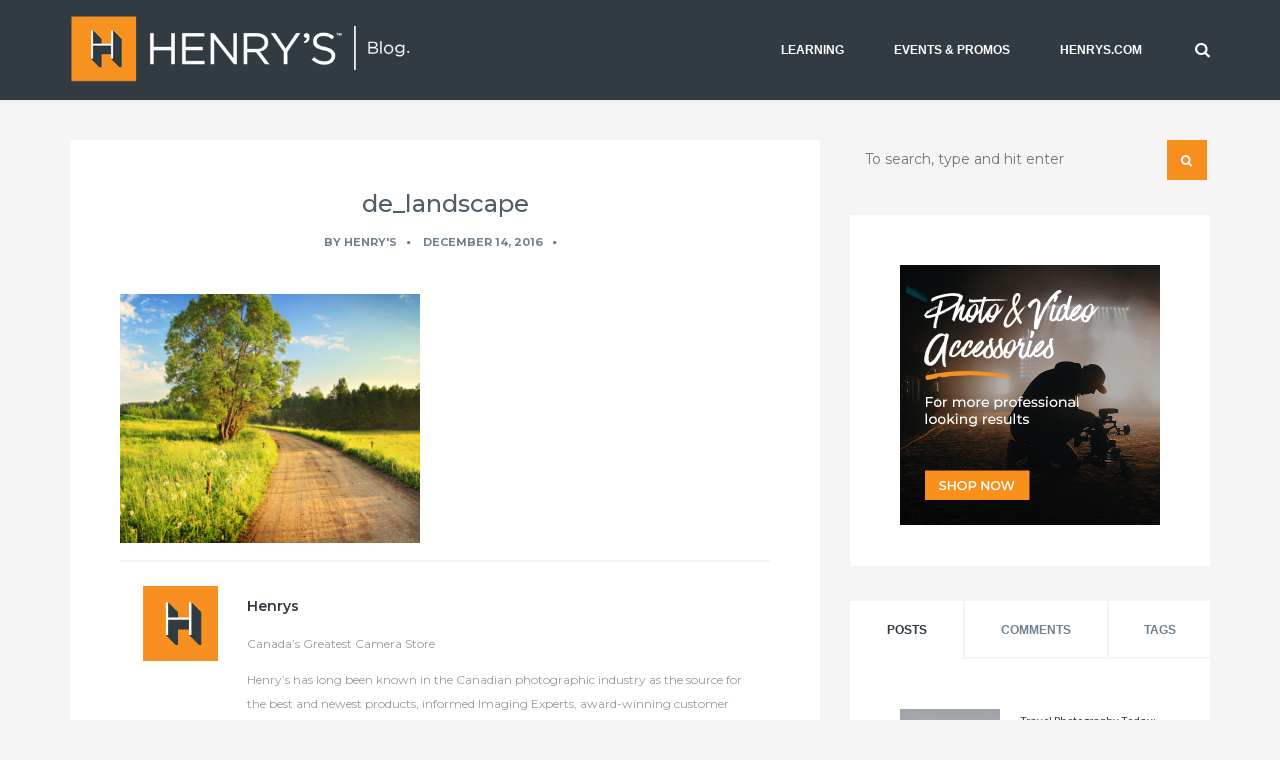

--- FILE ---
content_type: text/html; charset=UTF-8
request_url: https://blog.henrys.com/the-art-of-double-exposure-effects-in-photography/de_landscape/
body_size: 21638
content:
<!DOCTYPE html>
<html dir="ltr" lang="en-CA">
<!--[if lt IE 7]>      <html class="no-js lt-ie9 lt-ie8 lt-ie7"> <![endif]-->
<!--[if IE 7]>         <html class="no-js lt-ie9 lt-ie8"> <![endif]-->
<!--[if IE 8]>         <html class="no-js lt-ie9"> <![endif]-->
<!--[if gt IE 8]> <html class="no-js"> <![endif]-->
  <head>
    <!-- Google Tag Manager -->
	<script>(function(w,d,s,l,i){w[l]=w[l]||[];w[l].push({'gtm.start':
	new Date().getTime(),event:'gtm.js'});var f=d.getElementsByTagName(s)[0],
	j=d.createElement(s),dl=l!='dataLayer'?'&l='+l:'';j.async=true;j.src=
	'https://www.googletagmanager.com/gtm.js?id='+i+dl;f.parentNode.insertBefore(j,f);
	})(window,document,'script','dataLayer','GTM-TD7G2BW');</script>
	<!-- End Google Tag Manager -->
    
         <meta charset="UTF-8">
    <meta http-equiv="X-UA-Compatible" content="IE=edge,chrome=1">
    
    <meta name="author" content="teamKraftt">
    <meta name="viewport" content="width=device-width, initial-scale=1.0">
    <link rel="profile" href="http://gmpg.org/xfn/11" />
    <link rel="pingback" href="https://blog.henrys.com/xmlrpc.php" />
            <link rel="shortcut icon" href="https://blog.henrys.com/wp-content/uploads/favicon.ico" />
        	<style>img:is([sizes="auto" i], [sizes^="auto," i]) { contain-intrinsic-size: 3000px 1500px }</style>
	
		<!-- All in One SEO Pro 4.9.3 - aioseo.com -->
		<title>de_landscape | Photography and video news, reviews and tips | Henry's Camera</title>
	<meta name="robots" content="max-image-preview:large" />
	<meta name="author" content="Henry&#039;s"/>
	<meta name="google-site-verification" content="k5QLyEpczimHaDCM2Fmhji1t3ezDJEg3ydGjE6ZPZ8Q" />
	<link rel="canonical" href="https://blog.henrys.com/the-art-of-double-exposure-effects-in-photography/de_landscape/" />
	<meta name="generator" content="All in One SEO Pro (AIOSEO) 4.9.3" />
		<script type="application/ld+json" class="aioseo-schema">
			{"@context":"https:\/\/schema.org","@graph":[{"@type":"BreadcrumbList","@id":"https:\/\/blog.henrys.com\/the-art-of-double-exposure-effects-in-photography\/de_landscape\/#breadcrumblist","itemListElement":[{"@type":"ListItem","@id":"https:\/\/blog.henrys.com#listItem","position":1,"name":"Home","item":"https:\/\/blog.henrys.com","nextItem":{"@type":"ListItem","@id":"https:\/\/blog.henrys.com\/the-art-of-double-exposure-effects-in-photography\/de_landscape\/#listItem","name":"de_landscape"}},{"@type":"ListItem","@id":"https:\/\/blog.henrys.com\/the-art-of-double-exposure-effects-in-photography\/de_landscape\/#listItem","position":2,"name":"de_landscape","previousItem":{"@type":"ListItem","@id":"https:\/\/blog.henrys.com#listItem","name":"Home"}}]},{"@type":"ItemPage","@id":"https:\/\/blog.henrys.com\/the-art-of-double-exposure-effects-in-photography\/de_landscape\/#itempage","url":"https:\/\/blog.henrys.com\/the-art-of-double-exposure-effects-in-photography\/de_landscape\/","name":"de_landscape | Photography and video news, reviews and tips | Henry's Camera","inLanguage":"en-CA","isPartOf":{"@id":"https:\/\/blog.henrys.com\/#website"},"breadcrumb":{"@id":"https:\/\/blog.henrys.com\/the-art-of-double-exposure-effects-in-photography\/de_landscape\/#breadcrumblist"},"author":{"@id":"https:\/\/blog.henrys.com\/author\/henryscamera\/#author"},"creator":{"@id":"https:\/\/blog.henrys.com\/author\/henryscamera\/#author"},"datePublished":"2016-12-14T12:40:25-04:00","dateModified":"2016-12-14T12:40:25-04:00"},{"@type":"Organization","@id":"https:\/\/blog.henrys.com\/#organization","name":"Henry'r Cameras","description":"The best buy in photography at Canada's Greatest Camera Store","url":"https:\/\/blog.henrys.com\/","logo":{"@type":"ImageObject","url":"https:\/\/blog.henrys.com\/wp-content\/uploads\/cropped-Henrys_2017_Social_New_Logo.jpg","@id":"https:\/\/blog.henrys.com\/the-art-of-double-exposure-effects-in-photography\/de_landscape\/#organizationLogo","width":512,"height":512},"image":{"@id":"https:\/\/blog.henrys.com\/the-art-of-double-exposure-effects-in-photography\/de_landscape\/#organizationLogo"},"sameAs":["https:\/\/www.facebook.com\/pages\/Henrys-Photo-Video-Digital\/47890892500","https:\/\/twitter.com\/henryscamera","https:\/\/www.instagram.com\/henryscamera\/","https:\/\/www.youtube.com\/channel\/UC1PX1Dr9gMewvhBvzX2mXDw"]},{"@type":"Person","@id":"https:\/\/blog.henrys.com\/author\/henryscamera\/#author","url":"https:\/\/blog.henrys.com\/author\/henryscamera\/","name":"Henry's","image":{"@type":"ImageObject","url":"https:\/\/secure.gravatar.com\/avatar\/b16553f7cfb3bac62a4853cc97f6b5891b2aba362df5095020df7465e8197d50?s=96&d=mm&r=g"}},{"@type":"WebPage","@id":"https:\/\/blog.henrys.com\/the-art-of-double-exposure-effects-in-photography\/de_landscape\/#webpage","url":"https:\/\/blog.henrys.com\/the-art-of-double-exposure-effects-in-photography\/de_landscape\/","name":"de_landscape | Photography and video news, reviews and tips | Henry's Camera","inLanguage":"en-CA","isPartOf":{"@id":"https:\/\/blog.henrys.com\/#website"},"breadcrumb":{"@id":"https:\/\/blog.henrys.com\/the-art-of-double-exposure-effects-in-photography\/de_landscape\/#breadcrumblist"},"author":{"@id":"https:\/\/blog.henrys.com\/author\/henryscamera\/#author"},"creator":{"@id":"https:\/\/blog.henrys.com\/author\/henryscamera\/#author"},"datePublished":"2016-12-14T12:40:25-04:00","dateModified":"2016-12-14T12:40:25-04:00"},{"@type":"WebSite","@id":"https:\/\/blog.henrys.com\/#website","url":"https:\/\/blog.henrys.com\/","name":"Photography and video news, reviews and tips | Henry's Camera","description":"The best buy in photography at Canada's Greatest Camera Store","inLanguage":"en-CA","publisher":{"@id":"https:\/\/blog.henrys.com\/#organization"}}]}
		</script>
		<!-- All in One SEO Pro -->

<link rel='dns-prefetch' href='//maps.google.com' />
<link rel='dns-prefetch' href='//maxcdn.bootstrapcdn.com' />
<link rel="alternate" type="application/rss+xml" title="Photography and video news, reviews and tips | Henry&#039;s Camera &raquo; Feed" href="https://blog.henrys.com/feed/" />
<link rel="alternate" type="application/rss+xml" title="Photography and video news, reviews and tips | Henry&#039;s Camera &raquo; Comments Feed" href="https://blog.henrys.com/comments/feed/" />
<link rel="alternate" type="application/rss+xml" title="Photography and video news, reviews and tips | Henry&#039;s Camera &raquo; de_landscape Comments Feed" href="https://blog.henrys.com/the-art-of-double-exposure-effects-in-photography/de_landscape/feed/" />
		<!-- This site uses the Google Analytics by MonsterInsights plugin v9.11.1 - Using Analytics tracking - https://www.monsterinsights.com/ -->
		<!-- Note: MonsterInsights is not currently configured on this site. The site owner needs to authenticate with Google Analytics in the MonsterInsights settings panel. -->
					<!-- No tracking code set -->
				<!-- / Google Analytics by MonsterInsights -->
		<script type="text/javascript">
/* <![CDATA[ */
window._wpemojiSettings = {"baseUrl":"https:\/\/s.w.org\/images\/core\/emoji\/16.0.1\/72x72\/","ext":".png","svgUrl":"https:\/\/s.w.org\/images\/core\/emoji\/16.0.1\/svg\/","svgExt":".svg","source":{"concatemoji":"https:\/\/blog.henrys.com\/wp-includes\/js\/wp-emoji-release.min.js?ver=6.8.3"}};
/*! This file is auto-generated */
!function(s,n){var o,i,e;function c(e){try{var t={supportTests:e,timestamp:(new Date).valueOf()};sessionStorage.setItem(o,JSON.stringify(t))}catch(e){}}function p(e,t,n){e.clearRect(0,0,e.canvas.width,e.canvas.height),e.fillText(t,0,0);var t=new Uint32Array(e.getImageData(0,0,e.canvas.width,e.canvas.height).data),a=(e.clearRect(0,0,e.canvas.width,e.canvas.height),e.fillText(n,0,0),new Uint32Array(e.getImageData(0,0,e.canvas.width,e.canvas.height).data));return t.every(function(e,t){return e===a[t]})}function u(e,t){e.clearRect(0,0,e.canvas.width,e.canvas.height),e.fillText(t,0,0);for(var n=e.getImageData(16,16,1,1),a=0;a<n.data.length;a++)if(0!==n.data[a])return!1;return!0}function f(e,t,n,a){switch(t){case"flag":return n(e,"\ud83c\udff3\ufe0f\u200d\u26a7\ufe0f","\ud83c\udff3\ufe0f\u200b\u26a7\ufe0f")?!1:!n(e,"\ud83c\udde8\ud83c\uddf6","\ud83c\udde8\u200b\ud83c\uddf6")&&!n(e,"\ud83c\udff4\udb40\udc67\udb40\udc62\udb40\udc65\udb40\udc6e\udb40\udc67\udb40\udc7f","\ud83c\udff4\u200b\udb40\udc67\u200b\udb40\udc62\u200b\udb40\udc65\u200b\udb40\udc6e\u200b\udb40\udc67\u200b\udb40\udc7f");case"emoji":return!a(e,"\ud83e\udedf")}return!1}function g(e,t,n,a){var r="undefined"!=typeof WorkerGlobalScope&&self instanceof WorkerGlobalScope?new OffscreenCanvas(300,150):s.createElement("canvas"),o=r.getContext("2d",{willReadFrequently:!0}),i=(o.textBaseline="top",o.font="600 32px Arial",{});return e.forEach(function(e){i[e]=t(o,e,n,a)}),i}function t(e){var t=s.createElement("script");t.src=e,t.defer=!0,s.head.appendChild(t)}"undefined"!=typeof Promise&&(o="wpEmojiSettingsSupports",i=["flag","emoji"],n.supports={everything:!0,everythingExceptFlag:!0},e=new Promise(function(e){s.addEventListener("DOMContentLoaded",e,{once:!0})}),new Promise(function(t){var n=function(){try{var e=JSON.parse(sessionStorage.getItem(o));if("object"==typeof e&&"number"==typeof e.timestamp&&(new Date).valueOf()<e.timestamp+604800&&"object"==typeof e.supportTests)return e.supportTests}catch(e){}return null}();if(!n){if("undefined"!=typeof Worker&&"undefined"!=typeof OffscreenCanvas&&"undefined"!=typeof URL&&URL.createObjectURL&&"undefined"!=typeof Blob)try{var e="postMessage("+g.toString()+"("+[JSON.stringify(i),f.toString(),p.toString(),u.toString()].join(",")+"));",a=new Blob([e],{type:"text/javascript"}),r=new Worker(URL.createObjectURL(a),{name:"wpTestEmojiSupports"});return void(r.onmessage=function(e){c(n=e.data),r.terminate(),t(n)})}catch(e){}c(n=g(i,f,p,u))}t(n)}).then(function(e){for(var t in e)n.supports[t]=e[t],n.supports.everything=n.supports.everything&&n.supports[t],"flag"!==t&&(n.supports.everythingExceptFlag=n.supports.everythingExceptFlag&&n.supports[t]);n.supports.everythingExceptFlag=n.supports.everythingExceptFlag&&!n.supports.flag,n.DOMReady=!1,n.readyCallback=function(){n.DOMReady=!0}}).then(function(){return e}).then(function(){var e;n.supports.everything||(n.readyCallback(),(e=n.source||{}).concatemoji?t(e.concatemoji):e.wpemoji&&e.twemoji&&(t(e.twemoji),t(e.wpemoji)))}))}((window,document),window._wpemojiSettings);
/* ]]> */
</script>

<link rel='stylesheet' id='sbi_styles-css' href='https://blog.henrys.com/wp-content/plugins/instagram-feed/css/sbi-styles.min.css?ver=6.10.0' type='text/css' media='all' />
<style id='wp-emoji-styles-inline-css' type='text/css'>

	img.wp-smiley, img.emoji {
		display: inline !important;
		border: none !important;
		box-shadow: none !important;
		height: 1em !important;
		width: 1em !important;
		margin: 0 0.07em !important;
		vertical-align: -0.1em !important;
		background: none !important;
		padding: 0 !important;
	}
</style>
<link rel='stylesheet' id='wp-block-library-css' href='https://blog.henrys.com/wp-includes/css/dist/block-library/style.min.css?ver=6.8.3' type='text/css' media='all' />
<style id='classic-theme-styles-inline-css' type='text/css'>
/*! This file is auto-generated */
.wp-block-button__link{color:#fff;background-color:#32373c;border-radius:9999px;box-shadow:none;text-decoration:none;padding:calc(.667em + 2px) calc(1.333em + 2px);font-size:1.125em}.wp-block-file__button{background:#32373c;color:#fff;text-decoration:none}
</style>
<link rel='stylesheet' id='aioseo/css/src/vue/standalone/blocks/table-of-contents/global.scss-css' href='https://blog.henrys.com/wp-content/plugins/all-in-one-seo-pack-pro/dist/Pro/assets/css/table-of-contents/global.e90f6d47.css?ver=4.9.3' type='text/css' media='all' />
<link rel='stylesheet' id='aioseo/css/src/vue/standalone/blocks/pro/recipe/global.scss-css' href='https://blog.henrys.com/wp-content/plugins/all-in-one-seo-pack-pro/dist/Pro/assets/css/recipe/global.67a3275f.css?ver=4.9.3' type='text/css' media='all' />
<link rel='stylesheet' id='aioseo/css/src/vue/standalone/blocks/pro/product/global.scss-css' href='https://blog.henrys.com/wp-content/plugins/all-in-one-seo-pack-pro/dist/Pro/assets/css/product/global.61066cfb.css?ver=4.9.3' type='text/css' media='all' />
<link rel='stylesheet' id='aioseo-eeat/css/src/vue/standalone/blocks/author-bio/global.scss-css' href='https://blog.henrys.com/wp-content/plugins/aioseo-eeat/dist/Pro/assets/css/author-bio/global.lvru5eV8.css?ver=1.2.9' type='text/css' media='all' />
<link rel='stylesheet' id='aioseo-eeat/css/src/vue/standalone/blocks/author-tooltip/global.scss-css' href='https://blog.henrys.com/wp-content/plugins/aioseo-eeat/dist/Pro/assets/css/author-tooltip/global.BEv34Lr4.css?ver=1.2.9' type='text/css' media='all' />
<link rel='stylesheet' id='aioseo-eeat/css/src/vue/standalone/blocks/reviewer-tooltip/global.scss-css' href='https://blog.henrys.com/wp-content/plugins/aioseo-eeat/dist/Pro/assets/css/reviewer-tooltip/global.Cz6Z5e1C.css?ver=1.2.9' type='text/css' media='all' />
<link rel='stylesheet' id='aioseo-local-business/css/src/assets/scss/business-info.scss-css' href='https://blog.henrys.com/wp-content/plugins/aioseo-local-business/dist/css/business-info.DlwHGRMe.css?ver=1.3.12' type='text/css' media='all' />
<link rel='stylesheet' id='aioseo-local-business/css/src/assets/scss/opening-hours.scss-css' href='https://blog.henrys.com/wp-content/plugins/aioseo-local-business/dist/css/opening-hours.Bg1Edlf_.css?ver=1.3.12' type='text/css' media='all' />
<style id='global-styles-inline-css' type='text/css'>
:root{--wp--preset--aspect-ratio--square: 1;--wp--preset--aspect-ratio--4-3: 4/3;--wp--preset--aspect-ratio--3-4: 3/4;--wp--preset--aspect-ratio--3-2: 3/2;--wp--preset--aspect-ratio--2-3: 2/3;--wp--preset--aspect-ratio--16-9: 16/9;--wp--preset--aspect-ratio--9-16: 9/16;--wp--preset--color--black: #000000;--wp--preset--color--cyan-bluish-gray: #abb8c3;--wp--preset--color--white: #ffffff;--wp--preset--color--pale-pink: #f78da7;--wp--preset--color--vivid-red: #cf2e2e;--wp--preset--color--luminous-vivid-orange: #ff6900;--wp--preset--color--luminous-vivid-amber: #fcb900;--wp--preset--color--light-green-cyan: #7bdcb5;--wp--preset--color--vivid-green-cyan: #00d084;--wp--preset--color--pale-cyan-blue: #8ed1fc;--wp--preset--color--vivid-cyan-blue: #0693e3;--wp--preset--color--vivid-purple: #9b51e0;--wp--preset--gradient--vivid-cyan-blue-to-vivid-purple: linear-gradient(135deg,rgba(6,147,227,1) 0%,rgb(155,81,224) 100%);--wp--preset--gradient--light-green-cyan-to-vivid-green-cyan: linear-gradient(135deg,rgb(122,220,180) 0%,rgb(0,208,130) 100%);--wp--preset--gradient--luminous-vivid-amber-to-luminous-vivid-orange: linear-gradient(135deg,rgba(252,185,0,1) 0%,rgba(255,105,0,1) 100%);--wp--preset--gradient--luminous-vivid-orange-to-vivid-red: linear-gradient(135deg,rgba(255,105,0,1) 0%,rgb(207,46,46) 100%);--wp--preset--gradient--very-light-gray-to-cyan-bluish-gray: linear-gradient(135deg,rgb(238,238,238) 0%,rgb(169,184,195) 100%);--wp--preset--gradient--cool-to-warm-spectrum: linear-gradient(135deg,rgb(74,234,220) 0%,rgb(151,120,209) 20%,rgb(207,42,186) 40%,rgb(238,44,130) 60%,rgb(251,105,98) 80%,rgb(254,248,76) 100%);--wp--preset--gradient--blush-light-purple: linear-gradient(135deg,rgb(255,206,236) 0%,rgb(152,150,240) 100%);--wp--preset--gradient--blush-bordeaux: linear-gradient(135deg,rgb(254,205,165) 0%,rgb(254,45,45) 50%,rgb(107,0,62) 100%);--wp--preset--gradient--luminous-dusk: linear-gradient(135deg,rgb(255,203,112) 0%,rgb(199,81,192) 50%,rgb(65,88,208) 100%);--wp--preset--gradient--pale-ocean: linear-gradient(135deg,rgb(255,245,203) 0%,rgb(182,227,212) 50%,rgb(51,167,181) 100%);--wp--preset--gradient--electric-grass: linear-gradient(135deg,rgb(202,248,128) 0%,rgb(113,206,126) 100%);--wp--preset--gradient--midnight: linear-gradient(135deg,rgb(2,3,129) 0%,rgb(40,116,252) 100%);--wp--preset--font-size--small: 13px;--wp--preset--font-size--medium: 20px;--wp--preset--font-size--large: 36px;--wp--preset--font-size--x-large: 42px;--wp--preset--spacing--20: 0.44rem;--wp--preset--spacing--30: 0.67rem;--wp--preset--spacing--40: 1rem;--wp--preset--spacing--50: 1.5rem;--wp--preset--spacing--60: 2.25rem;--wp--preset--spacing--70: 3.38rem;--wp--preset--spacing--80: 5.06rem;--wp--preset--shadow--natural: 6px 6px 9px rgba(0, 0, 0, 0.2);--wp--preset--shadow--deep: 12px 12px 50px rgba(0, 0, 0, 0.4);--wp--preset--shadow--sharp: 6px 6px 0px rgba(0, 0, 0, 0.2);--wp--preset--shadow--outlined: 6px 6px 0px -3px rgba(255, 255, 255, 1), 6px 6px rgba(0, 0, 0, 1);--wp--preset--shadow--crisp: 6px 6px 0px rgba(0, 0, 0, 1);}:where(.is-layout-flex){gap: 0.5em;}:where(.is-layout-grid){gap: 0.5em;}body .is-layout-flex{display: flex;}.is-layout-flex{flex-wrap: wrap;align-items: center;}.is-layout-flex > :is(*, div){margin: 0;}body .is-layout-grid{display: grid;}.is-layout-grid > :is(*, div){margin: 0;}:where(.wp-block-columns.is-layout-flex){gap: 2em;}:where(.wp-block-columns.is-layout-grid){gap: 2em;}:where(.wp-block-post-template.is-layout-flex){gap: 1.25em;}:where(.wp-block-post-template.is-layout-grid){gap: 1.25em;}.has-black-color{color: var(--wp--preset--color--black) !important;}.has-cyan-bluish-gray-color{color: var(--wp--preset--color--cyan-bluish-gray) !important;}.has-white-color{color: var(--wp--preset--color--white) !important;}.has-pale-pink-color{color: var(--wp--preset--color--pale-pink) !important;}.has-vivid-red-color{color: var(--wp--preset--color--vivid-red) !important;}.has-luminous-vivid-orange-color{color: var(--wp--preset--color--luminous-vivid-orange) !important;}.has-luminous-vivid-amber-color{color: var(--wp--preset--color--luminous-vivid-amber) !important;}.has-light-green-cyan-color{color: var(--wp--preset--color--light-green-cyan) !important;}.has-vivid-green-cyan-color{color: var(--wp--preset--color--vivid-green-cyan) !important;}.has-pale-cyan-blue-color{color: var(--wp--preset--color--pale-cyan-blue) !important;}.has-vivid-cyan-blue-color{color: var(--wp--preset--color--vivid-cyan-blue) !important;}.has-vivid-purple-color{color: var(--wp--preset--color--vivid-purple) !important;}.has-black-background-color{background-color: var(--wp--preset--color--black) !important;}.has-cyan-bluish-gray-background-color{background-color: var(--wp--preset--color--cyan-bluish-gray) !important;}.has-white-background-color{background-color: var(--wp--preset--color--white) !important;}.has-pale-pink-background-color{background-color: var(--wp--preset--color--pale-pink) !important;}.has-vivid-red-background-color{background-color: var(--wp--preset--color--vivid-red) !important;}.has-luminous-vivid-orange-background-color{background-color: var(--wp--preset--color--luminous-vivid-orange) !important;}.has-luminous-vivid-amber-background-color{background-color: var(--wp--preset--color--luminous-vivid-amber) !important;}.has-light-green-cyan-background-color{background-color: var(--wp--preset--color--light-green-cyan) !important;}.has-vivid-green-cyan-background-color{background-color: var(--wp--preset--color--vivid-green-cyan) !important;}.has-pale-cyan-blue-background-color{background-color: var(--wp--preset--color--pale-cyan-blue) !important;}.has-vivid-cyan-blue-background-color{background-color: var(--wp--preset--color--vivid-cyan-blue) !important;}.has-vivid-purple-background-color{background-color: var(--wp--preset--color--vivid-purple) !important;}.has-black-border-color{border-color: var(--wp--preset--color--black) !important;}.has-cyan-bluish-gray-border-color{border-color: var(--wp--preset--color--cyan-bluish-gray) !important;}.has-white-border-color{border-color: var(--wp--preset--color--white) !important;}.has-pale-pink-border-color{border-color: var(--wp--preset--color--pale-pink) !important;}.has-vivid-red-border-color{border-color: var(--wp--preset--color--vivid-red) !important;}.has-luminous-vivid-orange-border-color{border-color: var(--wp--preset--color--luminous-vivid-orange) !important;}.has-luminous-vivid-amber-border-color{border-color: var(--wp--preset--color--luminous-vivid-amber) !important;}.has-light-green-cyan-border-color{border-color: var(--wp--preset--color--light-green-cyan) !important;}.has-vivid-green-cyan-border-color{border-color: var(--wp--preset--color--vivid-green-cyan) !important;}.has-pale-cyan-blue-border-color{border-color: var(--wp--preset--color--pale-cyan-blue) !important;}.has-vivid-cyan-blue-border-color{border-color: var(--wp--preset--color--vivid-cyan-blue) !important;}.has-vivid-purple-border-color{border-color: var(--wp--preset--color--vivid-purple) !important;}.has-vivid-cyan-blue-to-vivid-purple-gradient-background{background: var(--wp--preset--gradient--vivid-cyan-blue-to-vivid-purple) !important;}.has-light-green-cyan-to-vivid-green-cyan-gradient-background{background: var(--wp--preset--gradient--light-green-cyan-to-vivid-green-cyan) !important;}.has-luminous-vivid-amber-to-luminous-vivid-orange-gradient-background{background: var(--wp--preset--gradient--luminous-vivid-amber-to-luminous-vivid-orange) !important;}.has-luminous-vivid-orange-to-vivid-red-gradient-background{background: var(--wp--preset--gradient--luminous-vivid-orange-to-vivid-red) !important;}.has-very-light-gray-to-cyan-bluish-gray-gradient-background{background: var(--wp--preset--gradient--very-light-gray-to-cyan-bluish-gray) !important;}.has-cool-to-warm-spectrum-gradient-background{background: var(--wp--preset--gradient--cool-to-warm-spectrum) !important;}.has-blush-light-purple-gradient-background{background: var(--wp--preset--gradient--blush-light-purple) !important;}.has-blush-bordeaux-gradient-background{background: var(--wp--preset--gradient--blush-bordeaux) !important;}.has-luminous-dusk-gradient-background{background: var(--wp--preset--gradient--luminous-dusk) !important;}.has-pale-ocean-gradient-background{background: var(--wp--preset--gradient--pale-ocean) !important;}.has-electric-grass-gradient-background{background: var(--wp--preset--gradient--electric-grass) !important;}.has-midnight-gradient-background{background: var(--wp--preset--gradient--midnight) !important;}.has-small-font-size{font-size: var(--wp--preset--font-size--small) !important;}.has-medium-font-size{font-size: var(--wp--preset--font-size--medium) !important;}.has-large-font-size{font-size: var(--wp--preset--font-size--large) !important;}.has-x-large-font-size{font-size: var(--wp--preset--font-size--x-large) !important;}
:where(.wp-block-post-template.is-layout-flex){gap: 1.25em;}:where(.wp-block-post-template.is-layout-grid){gap: 1.25em;}
:where(.wp-block-columns.is-layout-flex){gap: 2em;}:where(.wp-block-columns.is-layout-grid){gap: 2em;}
:root :where(.wp-block-pullquote){font-size: 1.5em;line-height: 1.6;}
</style>
<link rel='stylesheet' id='cab_style-css' href='https://blog.henrys.com/wp-content/plugins/custom-about-author/cab-style.css?ver=6.8.3' type='text/css' media='all' />
<link rel='stylesheet' id='cff-css' href='https://blog.henrys.com/wp-content/plugins/custom-facebook-feed/assets/css/cff-style.min.css?ver=4.3.4' type='text/css' media='all' />
<link rel='stylesheet' id='sb-font-awesome-css' href='https://maxcdn.bootstrapcdn.com/font-awesome/4.7.0/css/font-awesome.min.css?ver=6.8.3' type='text/css' media='all' />
<link rel='stylesheet' id='chld_thm_cfg_parent-css' href='https://blog.henrys.com/wp-content/themes/mango/style.css?ver=6.8.3' type='text/css' media='all' />
<link rel='stylesheet' id='bootstrap-css' href='https://blog.henrys.com/wp-content/themes/mango/css/bootstrap.min.css?ver=6.8.3' type='text/css' media='all' />
<link rel='stylesheet' id='flexslider-css' href='https://blog.henrys.com/wp-content/themes/mango/css/flexslider.css?ver=6.8.3' type='text/css' media='all' />
<link rel='stylesheet' id='fontawesome-css' href='https://blog.henrys.com/wp-content/themes/mango/css/font-awesome.min.css?ver=6.8.3' type='text/css' media='all' />
<link rel='stylesheet' id='pretty-css' href='https://blog.henrys.com/wp-content/themes/mango/css/prettyPhoto.css?ver=6.8.3' type='text/css' media='all' />
<link rel='stylesheet' id='main-css' href='https://blog.henrys.com/wp-content/themes/mango/css/main.css?ver=6.8.3' type='text/css' media='all' />
<link rel='stylesheet' id='animate-css' href='https://blog.henrys.com/wp-content/themes/mango/css/animate.css?ver=6.8.3' type='text/css' media='all' />
<link rel='stylesheet' id='custom_style-css' href='https://blog.henrys.com/wp-content/themes/mango/css/options.css?ver=6.8.3' type='text/css' media='all' />
<style id='custom_style-inline-css' type='text/css'>
 a, a:hover { color:#f78f1e;}
.blog-standard-right-sidebar .blog-meta a:hover, .blog-standard-right-sidebar .blog-title a:hover, .kraftt_twitter .twitter-widget .tweet a:hover, .sidebar-widget .teamKraftt-recent-post h6 a:hover {color: #f78f1e;}
.read-more-button a, .kraftt_twitter .twitter-widget .tweet .tweet_meta a, .contact-form-submit {color:#f78f1e !important;}
.quoto-link-image, .newer-page:hover a, .older-page:hover a {background: #f78f1e;}
.mejs-controls .mejs-time-rail .mejs-time-current{background:#f78f1e!important;}
.masonry-blog .blog-meta a:hover, .masonry-blog .blog-title a:hover {color: #f78f1e;}
a.teamKraftt-loading-button, a.comment-reply-link:hover {background: #f78f1e;}
.featured-slider-alternative .flex-direction-nav a:hover {background: #f78f1e;}
.related-posts ul li a:hover{color:#f78f1e;}
.mail-share:hover {background:#f78f1e;}
.share-button:hover {background:#f78f1e;}
.page-numbers .current:hover{background: #f78f1e;}
.page-numbers > li:hover a{background:#f78f1e;}
.comment-respond input#submit {background: #f78f1e !important;}
.blog-left:hover a, .blog-right:hover a{background:#f78f1e;}
.sidebar-widget ul li a:hover, .footer-widget ul li a:hover{color:#f78f1e;}
.twitter-widget .tweet i{color:#f78f1e;}
.twitter-widget .tweet_meta a { color: #f78f1e;}
.sidebar-widget .kraftt-tag-cloud ul li a:hover{background: #f78f1e;}
.search-icon{background: #f78f1e;}
.custom-archives ul li a:hover{color:#f78f1e;}
.footer_dark .twitter-widget .tweet_meta a{color:#f78f1e;}
.footer_dark .twitter-widget a:hover{color:#f78f1e;}
.navbar-default .navbar-nav>li>a:hover, .navbar-default .navbar-nav>li>a:focus{color:#f78f1e;}
   .contact-form-style-area:focus, .contact-form-style:focus { 
  -webkit-box-shadow: 0px 0px 3px 0px rgba(247,143,30, 0.6);
  -moz-box-shadow: 0px 0px 3px 0px rgba(247,143,30, 0.6);
  box-shadow: 0px 0px 3px 0px rgba(247,143,30, 0.6);} #loadIcon div:first-child { border-top-color: rgba(247,143,30, 1);}
  #loadIcon div:nth-child(2) { border-top-color: rgba(247,143,30, 0.8); }
  #loadIcon div:nth-child(3) { border-top-color: rgba(247,143,30, 0.6); }
  #loadIcon div:nth-child(4) { border-top-color: rgba(247,143,30, 0.4); } .teamKraftt-header.header-1 { background: #323b42; } .navbar-default .navbar-nav>li>a, .header-1 .navbar-nav>li:not(:last-child)>a:after { color: #ffffff; } .navbar-default .navbar-nav>li>a:hover, .navbar-default .navbar-nav>li>a:focus { color: #ffffff; } .navbar-default .navbar-nav>li>a:hover, .navbar-default .navbar-nav>li>a:focus, .dropdown-menu>li>a:hover, .dropdown-menu>li>a:focus { background: #505e68; } footer { background: #505e68!important; } footer h4 { color: #ffffff!important; } .footer-widget p, .twitter-widget .tweet i { color: #ffffff!important; } .footer-widget a, .footer-widget ul li a, .footer_dark .comment-author-link { color: #ffffff!important; } .copyright-background { background: #323b42!important; } .copyright-section a, .copyright-section p, .copyright-section i { color: #ffffff!important; } body { font-family: "Source Sans Pro";font-size: 16px;font-style: normal;font-variant: normal;font-weight: 400; }  h1 { font-family: "Montserrat"; }  h2 { font-family: "Montserrat"; }  h3 { font-family: "Montserrat"; }  h4 { font-family: "Montserrat"; }  h5 { font-family: "Montserrat"; }  h6 { font-family: "Montserrat"; }  /*Font Styles */
body {
	font-size:16px;
	line-height:1.1;
	font-family: Montserrat, Helvetica, Arial, sans-serif;
	color:#505e68;
}

p {
	font-family: Montserrat, Helvetica, Arial, sans-serif;
	font-size:1.05em;
	line-height:1.35em;
	font-weight:400;
	margin:1em 0;
	color:#505e68;
}

ul, ol, li {
color: #505e68;
}

h1, h2, h3, h4, h5, h6 {
	font-family: Montserrat, 'Source Sans Pro', Helvetica, Arial, sans-serif;
	color:#505e68;
	font-weight: 500;
}

h1{
	font-size:1.75em;
}

h2 {
	font-size:1.5em;
}

h3{
	font-size:1.25em;
}

h4{
	font-size: 1.15em;
}

h5{
	font-size: 1em;
}

/* Header */
.kraftt-header-search { 
	color: #fff;
}

/* Nav */
.dropdown-menu{
	border: 2px solid #f78f1e;
}

.dropdown-menu>li>a {
	font-size: 14px;
}


/* Home Page Featured Post Slider */
.featured-meta {
	font-size: 14px;
	margin: -60px 0px 0px 0px;
}

.featured-meta p {
	color: #ccc;
	font-size: 14px;
	padding-top: 16px;
}

.featured-meta p a {
	color: #f78f1e;
}


/*Search Box */
input {
	font-weight: normal;
}

/* Blog */
.blog-standard-right-sidebar .blog-title a {
	color:#505e68;
}

/* Sticky Post */
.sticky { border-top: 2px solid #f78f1e; }
.sticky:after { background: #f78f1e; }

/*Error Page */
div.error-page {
	padding: 30px 0px;
}

/* Footer */
.footer-widget a:hover {
	text-decoration: underline;
}

.footer-widget p {
	font-size: 14px;
}

/* Custom Author Bios - Display social media icons side by side */
.cab-author-info img {
display: inline; 
padding-right: 5px;
}

.logo{
width:340px;
padding-top:15px;
padding-bottom: 15px;
}

@media screen and (max-width:992px){
.logo{
width:200px;
margin-top:10px;
}
}

@media screen and (max-width:600px){
img {
  width: 100%;
  height: auto;
}
}
</style>
<link rel='stylesheet' id='child-css' href='https://blog.henrys.com/wp-content/themes/mango-child/style.css?ver=6.8.3' type='text/css' media='all' />
<script type="text/javascript" src="https://blog.henrys.com/wp-includes/js/jquery/jquery.min.js?ver=3.7.1" id="jquery-core-js"></script>
<script type="text/javascript" src="https://blog.henrys.com/wp-includes/js/jquery/jquery-migrate.min.js?ver=3.4.1" id="jquery-migrate-js"></script>
<script type="text/javascript" src="https://blog.henrys.com/wp-content/themes/mango/js/modernizr-2.6.2-respond-1.1.0.min.js?ver=6.8.3" id="modernizr-js"></script>
<link rel="https://api.w.org/" href="https://blog.henrys.com/wp-json/" /><link rel="alternate" title="JSON" type="application/json" href="https://blog.henrys.com/wp-json/wp/v2/media/2400" /><link rel="EditURI" type="application/rsd+xml" title="RSD" href="https://blog.henrys.com/xmlrpc.php?rsd" />
<meta name="generator" content="WordPress 6.8.3" />
<link rel='shortlink' href='https://blog.henrys.com/?p=2400' />
<link rel="alternate" title="oEmbed (JSON)" type="application/json+oembed" href="https://blog.henrys.com/wp-json/oembed/1.0/embed?url=https%3A%2F%2Fblog.henrys.com%2Fthe-art-of-double-exposure-effects-in-photography%2Fde_landscape%2F" />
<link rel="alternate" title="oEmbed (XML)" type="text/xml+oembed" href="https://blog.henrys.com/wp-json/oembed/1.0/embed?url=https%3A%2F%2Fblog.henrys.com%2Fthe-art-of-double-exposure-effects-in-photography%2Fde_landscape%2F&#038;format=xml" />
<!-- Metadata generated with the Open Graph Protocol Framework plugin 2.1.0 - https://wordpress.org/plugins/open-graph-protocol-framework/ - https://www.itthinx.com/plugins/open-graph-protocol/ --><meta property="og:title" content="de_landscape" />
<meta property="og:locale" content="en_CA" />
<meta property="og:type" content="article" />
<meta property="og:url" content="https://blog.henrys.com/the-art-of-double-exposure-effects-in-photography/de_landscape/" />
<meta property="og:site_name" content="Photography and video news, reviews and tips | Henry&#039;s Camera" />
<meta property="og:description" content="" />
<link rel="icon" href="https://blog.henrys.com/wp-content/uploads/cropped-Henrys_2017_Social_New_Logo-32x32.jpg" sizes="32x32" />
<link rel="icon" href="https://blog.henrys.com/wp-content/uploads/cropped-Henrys_2017_Social_New_Logo-192x192.jpg" sizes="192x192" />
<link rel="apple-touch-icon" href="https://blog.henrys.com/wp-content/uploads/cropped-Henrys_2017_Social_New_Logo-180x180.jpg" />
<meta name="msapplication-TileImage" content="https://blog.henrys.com/wp-content/uploads/cropped-Henrys_2017_Social_New_Logo-270x270.jpg" />
		<style type="text/css" id="wp-custom-css">
			/*
You can add your own CSS here.

Click the help icon above to learn more.
*/

div.alignright {
	padding-left: 30px;
}

.wp-caption-text {
	text-align: left;
}
.featured-meta { background: rgba(50,59,66,0.7);}		</style>
		    <!--[if IE 7]>
      <link rel="stylesheet" href="css/font-awesome-ie7.min.css">
    <![endif]-->
  </head>
    <body class="attachment wp-singular attachment-template-default single single-attachment postid-2400 attachmentid-2400 attachment-png wp-theme-mango wp-child-theme-mango-child disable_smoothscroll">
  	
    <!-- Add Google Analytics Tracking Snippet -->
	<script>
	//Google Analytics Tracking Snippet
	(function(i,s,o,g,r,a,m){i['GoogleAnalyticsObject']=r;i[r]=i[r]||function(){
	(i[r].q=i[r].q||[]).push(arguments)},i[r].l=1*new Date();a=s.createElement(o),
	m=s.getElementsByTagName(o)[0];a.async=1;a.src=g;m.parentNode.insertBefore(a,m)
	})(window,document,'script','//www.google-analytics.com/analytics.js','ga');
	
	ga('create', 'UA-1012104-14', 'auto');
	ga('send', 'pageview');
</script>   
   	<!-- Google Tag Manager (noscript) -->
	<noscript><iframe src="https://www.googletagmanager.com/ns.html?id=GTM-TD7G2BW"
	height="0" width="0" style="display:none;visibility:hidden"></iframe></noscript>
	<!-- End Google Tag Manager (noscript) -->
    
    <div id="kraftt-loader">
      <div class="loaderCent">
      <div class="loaderCent">
        <div class="spinner"></div>
      </div>
      </div>
    </div>
		<a href="#" class="scrollToTop"><i class="fa fa-arrow-up"></i></a> 
    <div id="teamKraftt-layout">
    
    <!-- Top Section -->
    <!-- Header -->

    <header id="teamKraftt_header" class="teamKraftt-header header-1 ">

      <div class="container">
        <div class="row">
          <div class="col-md-12">
          <!-- Main Menu -->
          <nav class="navbar navbar-default" role="navigation">
          <div class="navbar-header">
               
            <button type="button" class="navbar-toggle" data-toggle="collapse" data-target=".navbar-ex1-collapse">
              <span class="sr-only">Toggle navigation</span>
              <span class="icon-bar"></span>
              <span class="icon-bar"></span>
              <span class="icon-bar"></span>
            </button>
            <a href="https://blog.henrys.com/" class="logo-text">
                                      <img src="https://blog.henrys.com/wp-content/uploads/Henrys_Blog_Logo_white_text-2.png" alt="Photography and video news, reviews and tips | Henry&#039;s Camera" class="logo" /> 
             			</a> 
          </div>
          <!-- Collect the nav links, forms, and other content for toggling -->
          <div class="collapse navbar-collapse navbar-ex1-collapse">
                <div class="kraftt-header-search">
                <i class="fa fa-search"></i>
                <div class="search">
                  <form method="get" action="https://blog.henrys.com/">
                  <input type="text" name="s" class="search-query" placeholder="Search here..." value="">
                  </form>
                </div>  
                </div>
                <ul id="menu-main-nav" class="nav navbar-nav navbar-right"><li id="nav-menu-item-13215" class="firstitem menu-item menu-item-type-taxonomy menu-item-object-category menu-item-has-children"><a href="https://blog.henrys.com/category/learning/" data-id="33" class="menu-link">LEARNING</a>
<ul class="dropdown-menu ">
	<li id="nav-menu-item-13208" class=" menu-item menu-item-type-taxonomy menu-item-object-category"><a href="https://blog.henrys.com/category/bird-photography/" data-id="727" class="menu-link">Wildlife &#038; Birding</a></li>
	<li id="nav-menu-item-13205" class=" menu-item menu-item-type-taxonomy menu-item-object-category"><a href="https://blog.henrys.com/category/gear/" data-id="37" class="menu-link">Gear Tips</a></li>
	<li id="nav-menu-item-13209" class=" menu-item menu-item-type-taxonomy menu-item-object-category"><a href="https://blog.henrys.com/category/landscapes/" data-id="745" class="menu-link">Landscape Photography</a></li>
	<li id="nav-menu-item-13210" class=" menu-item menu-item-type-taxonomy menu-item-object-category"><a href="https://blog.henrys.com/category/portraits/" data-id="736" class="menu-link">Portrait Photography</a></li>
	<li id="nav-menu-item-13212" class=" menu-item menu-item-type-taxonomy menu-item-object-category"><a href="https://blog.henrys.com/category/travel/" data-id="294" class="menu-link">Travel Photography</a></li>
	<li id="nav-menu-item-13213" class=" menu-item menu-item-type-taxonomy menu-item-object-category"><a href="https://blog.henrys.com/category/weddings/" data-id="723" class="menu-link">Wedding Photography</a></li>
	<li id="nav-menu-item-13214" class=" menu-item menu-item-type-taxonomy menu-item-object-category"><a href="https://blog.henrys.com/category/wildlife/" data-id="728" class="menu-link">Wildlife Photography</a></li>
	<li id="nav-menu-item-16106" class=" menu-item menu-item-type-taxonomy menu-item-object-category"><a href="https://blog.henrys.com/category/food/" data-id="702" class="menu-link">Food Photography</a></li>
	<li id="nav-menu-item-15621" class=" menu-item menu-item-type-taxonomy menu-item-object-category"><a href="https://blog.henrys.com/category/street-photography/" data-id="725" class="menu-link">Street Photography</a></li>
	<li id="nav-menu-item-15623" class=" menu-item menu-item-type-taxonomy menu-item-object-category"><a href="https://blog.henrys.com/category/content-creation/" data-id="944" class="menu-link">Content Creation</a></li>
	<li id="nav-menu-item-15620" class=" menu-item menu-item-type-taxonomy menu-item-object-category"><a href="https://blog.henrys.com/category/macro/" data-id="732" class="menu-link">Macro Photography</a></li>
	<li id="nav-menu-item-15622" class=" menu-item menu-item-type-taxonomy menu-item-object-category"><a href="https://blog.henrys.com/category/astrophotography/" data-id="907" class="menu-link">Astrophotography</a></li>
	<li id="nav-menu-item-13211" class=" menu-item menu-item-type-taxonomy menu-item-object-category"><a href="https://blog.henrys.com/category/quick-tips/" data-id="25" class="menu-link">Quick Tips</a></li>
	<li id="nav-menu-item-537" class=" menu-item menu-item-type-post_type menu-item-object-page"><a href="https://blog.henrys.com/archives/" data-id="478" class="menu-link">Archives</a></li>
</ul>
</li>
<li id="nav-menu-item-523" class="firstitem menu-item menu-item-type-custom menu-item-object-custom menu-item-has-children"><a title="Events and Promos" href="#" data-id="523" class="menu-link">EVENTS &#038; PROMOS</a>
<ul class="dropdown-menu ">
	<li id="nav-menu-item-525" class=" menu-item menu-item-type-custom menu-item-object-custom"><a href="https://www.henrys.com/in-store-seminars?utm_source=Henrys-Blog&#038;utm_medium=Menu-Top&#038;utm_campaign=Special-Events" data-id="525" class="menu-link">Special Events &#038; Classes</a></li>
	<li id="nav-menu-item-526" class=" menu-item menu-item-type-custom menu-item-object-custom"><a href="https://www.henrys.com/search?q=in-stock-on-sale&#038;aspect=GRID&#038;utm_source=Henrys+Blog+Site&#038;utm_medium=Henrys+Blog+Site+-+Deals+Link&#038;utm_campaign=Henrys+Blog+Site+-+Deals+Link&#038;utm_id=Henrys+Blog+Site&#038;utm_term=Henrys+Blog+Site+-+Deals+Link&#038;utm_content=Henrys+Blog+Site+-+Deals+Link" data-id="526" class="menu-link">Henry&#8217;s Deals</a></li>
	<li id="nav-menu-item-15619" class=" menu-item menu-item-type-custom menu-item-object-custom"><a href="https://www.henrys.com/used-photo-video-gear?utm_source=Henrys+Blog+Site&#038;utm_medium=Henrys+Blog+Site+-+Used+Gear&#038;utm_campaign=Henrys+Blog+Site+-+Used+Gear&#038;utm_id=Henrys+Blog+Site&#038;utm_term=Henrys+Blog+Site+-+Used+Gear&#038;utm_content=Henrys+Blog+Site+-+Used+Gear" data-id="15619" class="menu-link">Used Gear</a></li>
</ul>
</li>
<li id="nav-menu-item-522" class="firstitem menu-item menu-item-type-custom menu-item-object-custom"><a href="https://www.henrys.com/?utm_source=Henrys-Blog&#038;utm_medium=Menu-Top&#038;utm_campaign=Henrys" data-id="522" class="menu-link">HENRYS.COM</a></li>
</ul>          </div><!-- /.navbar-collapse -->
        </nav>
          </div>
        </div>
      </div>
    </header><div class="teamKraftt-waypoint" data-animate-down="header-1  is-sticky" data-animate-up="header-1 ">

  <!-- Content Start -->  
    <div class="blog-style">
      <div class="container">
        <div class="row">
        
        <style type="text/css">
			div.blog-thumbnail { display: none; }
		</style>
        
                    								<div class="col-sm-8 col-md-8 blog-wrapper">
					<div class="blog-standard-right-sidebar">
												<!-- Loop Start -->
								<article class="post-item post-2400 attachment type-attachment status-inherit hentry">
                    <div class="postdata">
        <h1 class="blog-title"><a href="https://blog.henrys.com/the-art-of-double-exposure-effects-in-photography/de_landscape/" rel="bookmark" title="Permanent Link to de_landscape">de_landscape</a></h1>
        <p class="blog-meta">
        BY <a href="https://blog.henrys.com/author/henryscamera/" title="Posts by Henry&#039;s" rel="author">Henry's</a><i class="fa fa-circle"></i>
        December 14, 2016<i class="fa fa-circle"></i>        
            </p>              
</div>
    
                                    
                <div class="blog-content">
                  <div class="blog-excerpt"><p class="attachment"><a href='https://blog.henrys.com/wp-content/uploads/DE_LANDSCAPE.png'><img  decoding="async" width="300" height="249"  src="[data-uri]" data-lazy-src="https://blog.henrys.com/wp-content/uploads/DE_LANDSCAPE-300x249.png"  class="attachment-medium size-medium" alt="" srcset="https://blog.henrys.com/wp-content/uploads/DE_LANDSCAPE-300x249.png 300w, https://blog.henrys.com/wp-content/uploads/DE_LANDSCAPE-1024x851.png 1024w, https://blog.henrys.com/wp-content/uploads/DE_LANDSCAPE.png 1210w" sizes="(max-width: 300px) 100vw, 300px" title="de_landscape | Photography and video news, reviews and tips | Henry&#039;s Camera" /><noscript><img  decoding="async" width="300" height="249"  src="https://blog.henrys.com/wp-content/uploads/DE_LANDSCAPE-300x249.png"  class="attachment-medium size-medium" alt="" srcset="https://blog.henrys.com/wp-content/uploads/DE_LANDSCAPE-300x249.png 300w, https://blog.henrys.com/wp-content/uploads/DE_LANDSCAPE-1024x851.png 1024w, https://blog.henrys.com/wp-content/uploads/DE_LANDSCAPE.png 1210w" sizes="(max-width: 300px) 100vw, 300px" title="de_landscape | Photography and video news, reviews and tips | Henry&#039;s Camera" /></noscript></a></p>
<div id="cab-author" class="cab-author">
<div class="cab-author-inner">
<div class="cab-author-image">
					<img  decoding="async"  src="[data-uri]" data-lazy-src="https://blog.henrys.com/wp-content/uploads/Henrys_2017_Social_New_Logo.jpg"   width="75" height="75" /><noscript><img  decoding="async"  src="https://blog.henrys.com/wp-content/uploads/Henrys_2017_Social_New_Logo.jpg"   width="75" height="75" /></noscript></p>
<div class="cab-author-overlay"></div>
</p></div>
<p> <!-- .cab-author-image --></p>
<div class="cab-author-info">
<div class="cab-author-name"><a href="http://www.henrys.com" rel="author" class="cab-author-name">Henrys </a></div>
<p><p>Canada&#8217;s Greatest Camera Store</p>
<p>Henry&#8217;s has long been known in the Canadian photographic industry as the source for the best and newest products, informed Imaging Experts, award-winning customer service and competitive pricing. Henry&#8217;s, competitive pricing since 1909 and has evolved into Canada&#8217;s largest independent photographic and digital retailer.</p>
</p>
<p><a href="http://www.facebook.com/henryscamera" rel="Facebook me" id="cab-facebook"><img  decoding="async" title="Facebook"  src="[data-uri]" data-lazy-src="https://blog.henrys.com/wp-content/plugins/custom-about-author/images/social_media/facebook.png"  alt="Facebook" border="0" /><noscript><img  decoding="async" title="Facebook"  src="https://blog.henrys.com/wp-content/plugins/custom-about-author/images/social_media/facebook.png"  alt="Facebook" border="0" /></noscript></a>&nbsp;<a href="http://www.twitter.com/henryscamera" rel="Twitter me" id="cab-twitter"><img  decoding="async" title="Twitter"  src="[data-uri]" data-lazy-src="https://blog.henrys.com/wp-content/plugins/custom-about-author/images/social_media/twitter.png"  alt="Twitter"  border="0" /><noscript><img  decoding="async" title="Twitter"  src="https://blog.henrys.com/wp-content/plugins/custom-about-author/images/social_media/twitter.png"  alt="Twitter"  border="0" /></noscript></a>&nbsp;<a href="https://www.instagram.com/henryscamera/" rel="me" id="cab-custom-1"><img  decoding="async"  src="[data-uri]" data-lazy-src="/wp-content/uploads/Insta-Glyph.png"  height=32px border="0" /><noscript><img  decoding="async"  src="/wp-content/uploads/Insta-Glyph.png"  height=32px border="0" /></noscript></a>&nbsp;</p>
</p></div>
<p> <!-- .cab-author-info -->
			</div>
<p> <!-- .cab-author-inner -->
		</div>
<p> <!-- .cab-author-shortcodes --></p>
<span class="single-tags"></span></div>
                  <div class="socials">
                   <div class="facebook-share" data-url="https://blog.henrys.com/the-art-of-double-exposure-effects-in-photography/de_landscape/" data-title="de_landscape"><i class="fa fa-facebook"></i></div>
                   <div class="twitter-share" data-url="https://blog.henrys.com/the-art-of-double-exposure-effects-in-photography/de_landscape/" data-title="de_landscape"><i class="fa fa-twitter"></i></div>
                   <div class="pinterest-share" data-url="https://blog.henrys.com/the-art-of-double-exposure-effects-in-photography/de_landscape/" data-title="de_landscape"><i class="fa fa-pinterest"></i></div>
                   <div class="google-share" data-url="https://blog.henrys.com/the-art-of-double-exposure-effects-in-photography/de_landscape/" data-title="de_landscape"><i class="fa fa-google-plus"></i></div>
                   <div class="tumblr-share" data-url="https://blog.henrys.com/the-art-of-double-exposure-effects-in-photography/de_landscape/" data-title="de_landscape"><i class="fa fa-tumblr"></i></div>
                   <div class="linkedin-share" data-url="https://blog.henrys.com/the-art-of-double-exposure-effects-in-photography/de_landscape/" data-title="de_landscape"><i class="fa fa-linkedin"></i></div>
                   <div class="stumbleupon-share" data-url="https://blog.henrys.com/the-art-of-double-exposure-effects-in-photography/de_landscape/" data-title="de_landscape"><i class="fa fa-stumbleupon"></i></div>
                 </div>
                  <div class="clearfix"></div>
                </div>
              
              
                  					            </article>
              
	                      		  </div>
              
            <div class="about-the-author">
            <h6>ABOUT THE AUTHOR</h6>
            		<div class="author-meta">
                 <img  alt=''  src="[data-uri]" data-lazy-src="https://secure.gravatar.com/avatar/b16553f7cfb3bac62a4853cc97f6b5891b2aba362df5095020df7465e8197d50?s=80&#038;d=mm&#038;r=g"  srcset='https://secure.gravatar.com/avatar/b16553f7cfb3bac62a4853cc97f6b5891b2aba362df5095020df7465e8197d50?s=160&#038;d=mm&#038;r=g 2x' class='avatar avatar-80 photo' height='80' width='80' loading='lazy' decoding='async'/><noscript><img  alt=''  src="https://secure.gravatar.com/avatar/b16553f7cfb3bac62a4853cc97f6b5891b2aba362df5095020df7465e8197d50?s=80&#038;d=mm&#038;r=g"  srcset='https://secure.gravatar.com/avatar/b16553f7cfb3bac62a4853cc97f6b5891b2aba362df5095020df7465e8197d50?s=160&#038;d=mm&#038;r=g 2x' class='avatar avatar-80 photo' height='80' width='80' loading='lazy' decoding='async'/></noscript>                 <div class="author-bio">
                 <p class="about-author">Henry&#039;s</p> 
                 <p class="about-author-desc"></p>
                                   </div>
              		<div class="clearfix"></div>
                </div>
            </div>
          		
                
                    				  <div id="comment" class="comments-wrapper">
<div id="disqus_thread"></div>
</div>
        		</div>

						
					<aside class="col-sm-4 col-md-4 sidebar">
            <div class="sidebar-inner">
						<div class="sidebar-widget widget_search"><div class="search">
        <form method="get" action="https://blog.henrys.com">
            <input type="text" name="s" class="search-query" placeholder="To search, type and hit enter" value="">
            <button class="search-icon" type="submit"><i class="fa fa-search"></i></button>     
        </form>
 </div></div><div class="widget_text sidebar-widget widget_custom_html"><div class="textwidget custom-html-widget"><a href="https://www.henrys.com/categories/accessories/5637154326.c?&aspect=GRID/?utm_source=henrysblog&utm_medium=blog&utm_campaign=Blog_SideBar" title="Shop Photo and Video Accessories"><img   src="[data-uri]" data-lazy-src="https://blog.henrys.com/wp-content/uploads/Blog-SideBar-Photo-And-Video-Accessories.jpg"  width="100%" alt="Photo and video accessories for professional looking results" /><noscript><img   src="https://blog.henrys.com/wp-content/uploads/Blog-SideBar-Photo-And-Video-Accessories.jpg"  width="100%" alt="Photo and video accessories for professional looking results" /></noscript></a>
</div></div>
        <div class="sidebar-widget teamKraftt-tabs-widget">        <div class="teamKraft-tabs-container">
            <div class="teamKraftt-tabs">
                <div id="teamKraftt-tabs1" class="teamKraftt-tab aktif">
                    POSTS                </div>
                <div id="teamKraftt-tabs2" class="teamKraftt-tab">
                    COMMENTS                </div>
                <div id="teamKraftt-tabs3" class="teamKraftt-tab">
                    TAGS                </div>                          
            </div>
            <div class="teamKraftt-tabs-content">
                <div id="teamKraftt-tabs1-content" class="teamKraftt-tab-content aktif">
                    
        <div class="widget teamKraftt-recent-posts">                   <div class="teamKraftt-recent-post-widget">
                    <article class="teamKraftt-recent-post">
                <a href="https://blog.henrys.com/travel-photography-today-lighter-gear-better-stories/" title="Travel Photography Today: Lighter Gear, Better Stories"><img  width="150" height="150"  src="[data-uri]" data-lazy-src="https://blog.henrys.com/wp-content/uploads/Polar-Bear-150x150.jpg"  class="attachment-thumbnail size-thumbnail wp-post-image" alt="" decoding="async" loading="lazy" title="Polar-Bear | Photography and video news, reviews and tips | Henry&#039;s Camera" /><noscript><img  width="150" height="150"  src="https://blog.henrys.com/wp-content/uploads/Polar-Bear-150x150.jpg"  class="attachment-thumbnail size-thumbnail wp-post-image" alt="" decoding="async" loading="lazy" title="Polar-Bear | Photography and video news, reviews and tips | Henry&#039;s Camera" /></noscript></a>
                <h6><a href="https://blog.henrys.com/travel-photography-today-lighter-gear-better-stories/" title="Travel Photography Today: Lighter Gear, Better Stories">Travel Photography Today: Lighter Gear, Better Stories</a></h6>
                <p class="teamKraftt-recent-date">January 30, 2026</p>
                <div class="clearfix"></div>
            </article>
                    <article class="teamKraftt-recent-post">
                <a href="https://blog.henrys.com/best-beginner-cameras-for-vloggers-in-2026/" title="Best Beginner Cameras for Vloggers in 2026"><img  width="150" height="150"  src="[data-uri]" data-lazy-src="https://blog.henrys.com/wp-content/uploads/Sony-Camera-wide-150x150.jpg"  class="attachment-thumbnail size-thumbnail wp-post-image" alt="" decoding="async" loading="lazy" title="Sony-Camera-wide | Photography and video news, reviews and tips | Henry&#039;s Camera" /><noscript><img  width="150" height="150"  src="https://blog.henrys.com/wp-content/uploads/Sony-Camera-wide-150x150.jpg"  class="attachment-thumbnail size-thumbnail wp-post-image" alt="" decoding="async" loading="lazy" title="Sony-Camera-wide | Photography and video news, reviews and tips | Henry&#039;s Camera" /></noscript></a>
                <h6><a href="https://blog.henrys.com/best-beginner-cameras-for-vloggers-in-2026/" title="Best Beginner Cameras for Vloggers in 2026">Best Beginner Cameras for Vloggers in 2026</a></h6>
                <p class="teamKraftt-recent-date">January 22, 2026</p>
                <div class="clearfix"></div>
            </article>
                    <article class="teamKraftt-recent-post">
                <a href="https://blog.henrys.com/whats-all-the-hype-about-the-nikon-zr/" title="What’s All the Hype About the Nikon ZR?"><img  width="150" height="150"  src="[data-uri]" data-lazy-src="https://blog.henrys.com/wp-content/uploads/ZR-1-150x150.jpg"  class="attachment-thumbnail size-thumbnail wp-post-image" alt="" decoding="async" loading="lazy" title="ZR-1 | Photography and video news, reviews and tips | Henry&#039;s Camera" /><noscript><img  width="150" height="150"  src="https://blog.henrys.com/wp-content/uploads/ZR-1-150x150.jpg"  class="attachment-thumbnail size-thumbnail wp-post-image" alt="" decoding="async" loading="lazy" title="ZR-1 | Photography and video news, reviews and tips | Henry&#039;s Camera" /></noscript></a>
                <h6><a href="https://blog.henrys.com/whats-all-the-hype-about-the-nikon-zr/" title="What’s All the Hype About the Nikon ZR?">What’s All the Hype About the Nikon ZR?</a></h6>
                <p class="teamKraftt-recent-date">January 16, 2026</p>
                <div class="clearfix"></div>
            </article>
                    <article class="teamKraftt-recent-post">
                <a href="https://blog.henrys.com/sony-fx3-cinema-power-built-for-real-world-filmmakings/" title="Sony FX3: Cinema Power Built for Real-World Filmmakings"><img  width="150" height="150"  src="[data-uri]" data-lazy-src="https://blog.henrys.com/wp-content/uploads/Sony-FX3-150x150.jpg"  class="attachment-thumbnail size-thumbnail wp-post-image" alt="" decoding="async" loading="lazy" title="Sony-FX3 | Photography and video news, reviews and tips | Henry&#039;s Camera" /><noscript><img  width="150" height="150"  src="https://blog.henrys.com/wp-content/uploads/Sony-FX3-150x150.jpg"  class="attachment-thumbnail size-thumbnail wp-post-image" alt="" decoding="async" loading="lazy" title="Sony-FX3 | Photography and video news, reviews and tips | Henry&#039;s Camera" /></noscript></a>
                <h6><a href="https://blog.henrys.com/sony-fx3-cinema-power-built-for-real-world-filmmakings/" title="Sony FX3: Cinema Power Built for Real-World Filmmakings">Sony FX3: Cinema Power Built for Real-World Filmmakings</a></h6>
                <p class="teamKraftt-recent-date">January 9, 2026</p>
                <div class="clearfix"></div>
            </article>
                    <article class="teamKraftt-recent-post">
                <a href="https://blog.henrys.com/a-beginners-guide-to-street-photography/" title="A Beginner&#8217;s Guide To Street Photography"><img  width="150" height="150"  src="[data-uri]" data-lazy-src="https://blog.henrys.com/wp-content/uploads/Alpha-Universe-Katrin-Eismann_Mexico_24mm-10-150x150.jpg"  class="attachment-thumbnail size-thumbnail wp-post-image" alt="" decoding="async" loading="lazy" title="Alpha-Universe-Katrin-Eismann_Mexico_24mm-10 | Photography and video news, reviews and tips | Henry&#039;s Camera" /><noscript><img  width="150" height="150"  src="https://blog.henrys.com/wp-content/uploads/Alpha-Universe-Katrin-Eismann_Mexico_24mm-10-150x150.jpg"  class="attachment-thumbnail size-thumbnail wp-post-image" alt="" decoding="async" loading="lazy" title="Alpha-Universe-Katrin-Eismann_Mexico_24mm-10 | Photography and video news, reviews and tips | Henry&#039;s Camera" /></noscript></a>
                <h6><a href="https://blog.henrys.com/a-beginners-guide-to-street-photography/" title="A Beginner&#8217;s Guide To Street Photography">A Beginner&#8217;s Guide To Street Photography</a></h6>
                <p class="teamKraftt-recent-date">December 18, 2025</p>
                <div class="clearfix"></div>
            </article>
                </div>
        </div>                </div>
                <div id="teamKraftt-tabs2-content" class="teamKraftt-tab-content">
                    <div class="widget widget_recent_comments">   <ul id="recentcomments"><li class="recentcomments"><span class="comment-author-link"><a href="https://blog.henrys.com/celebrating-visionary-black-artists-and-creators-a-tribute-to-black-history-month/" class="url" rel="ugc">Celebrating Visionary Black Artists and Creators: A Tribute to Black History Month | Photography and video news, reviews and tips | Henry's Camera</a></span> on <a href="https://blog.henrys.com/selecting-the-perfect-video-camera-for-your-filmmaking-needs/#comment-519">Selecting the Perfect Video Camera for Your Filmmaking Needs</a></li><li class="recentcomments"><span class="comment-author-link"><a href="https://blog.henrys.com/camera-memory-card-guide-not-all-are-created-equal/" class="url" rel="ugc">Camera Memory Card Guide: Not All Are Created Equal | Photography and video news, reviews and tips | Henry's Camera</a></span> on <a href="https://blog.henrys.com/photography-on-a-budget-strategies-for-finding-affordable-camera-gear/#comment-518">Photography On A Budget: Strategies for Finding Affordable Camera Gear</a></li><li class="recentcomments"><span class="comment-author-link"><a href="https://blog.henrys.com/camera-memory-card-guide-not-all-are-created-equal/" class="url" rel="ugc">Camera Memory Card Guide: Not All Are Created Equal | Photography and video news, reviews and tips | Henry's Camera</a></span> on <a href="https://blog.henrys.com/you-ultimate-guide-to-compact-camera-gear-for-travel/#comment-517">Your Ultimate Guide to Compact Camera Gear for Travel</a></li><li class="recentcomments"><span class="comment-author-link"><a href="https://blog.henrys.com/landscape-photography-with-the-sigma-28-70mm-f2-8-dg-dn-camera-lens/" class="url" rel="ugc">Landscape Photography with the Sigma 28-70mm F2.8 DG DN Camera Lens | Photography and video news, reviews and tips | Henry's Camera</a></span> on <a href="https://blog.henrys.com/are-you-drawn-to-landscape-photography/#comment-516">Are you drawn to Landscape Photography?</a></li><li class="recentcomments"><span class="comment-author-link"><a href="https://blog.henrys.com/the-best-point-and-shoot-cameras-2023/" class="url" rel="ugc">The Best Point and Shoot Cameras 2024 | Photography and video news, reviews and tips | Henry's Camera</a></span> on <a href="https://blog.henrys.com/top-3-travel-photography-essentials/#comment-515">Top 3 Travel Photography Essentials</a></li></ul></div>                   
                </div>
                <div id="teamKraftt-tabs3-content" class="teamKraftt-tab-content">
                            <div class="widget kraftt_pop_tags">                       <div class="kraftt-tag-cloud">
               <ul class='wp-tag-cloud' role='list'>
	<li><a href="https://blog.henrys.com/tag/camera/" class="tag-cloud-link tag-link-68 tag-link-position-1" style="font-size: 13px;">camera</a></li>
	<li><a href="https://blog.henrys.com/tag/gear/" class="tag-cloud-link tag-link-26 tag-link-position-2" style="font-size: 13px;">Gear</a></li>
	<li><a href="https://blog.henrys.com/tag/landscape/" class="tag-cloud-link tag-link-180 tag-link-position-3" style="font-size: 13px;">landscape</a></li>
	<li><a href="https://blog.henrys.com/tag/lens/" class="tag-cloud-link tag-link-89 tag-link-position-4" style="font-size: 13px;">lens</a></li>
	<li><a href="https://blog.henrys.com/tag/lighting/" class="tag-cloud-link tag-link-131 tag-link-position-5" style="font-size: 13px;">lighting</a></li>
	<li><a href="https://blog.henrys.com/tag/nature/" class="tag-cloud-link tag-link-179 tag-link-position-6" style="font-size: 13px;">nature</a></li>
	<li><a href="https://blog.henrys.com/tag/photography/" class="tag-cloud-link tag-link-63 tag-link-position-7" style="font-size: 13px;">photography</a></li>
	<li><a href="https://blog.henrys.com/tag/sony/" class="tag-cloud-link tag-link-390 tag-link-position-8" style="font-size: 13px;">sony</a></li>
	<li><a href="https://blog.henrys.com/tag/street-photography/" class="tag-cloud-link tag-link-84 tag-link-position-9" style="font-size: 13px;">Street Photography</a></li>
	<li><a href="https://blog.henrys.com/tag/video/" class="tag-cloud-link tag-link-15 tag-link-position-10" style="font-size: 13px;">Video</a></li>
</ul>
            </div>
        </div>                  
                </div>                              
            </div>  
        </div>
        </div><div class="widget_text sidebar-widget widget_custom_html"><div class="textwidget custom-html-widget"><a href="https://www.henrys.com/flyers?utm_source=Henrys-Blog&utm_medium=SideBar-Button&utm_campaign=Flyers" title="View Latest Flyer"><img   src="[data-uri]" data-lazy-src="https://blog.henrys.com/wp-content/uploads/Blog-SideBar-Henrys-Latest-Flyer.jpg"  width="100%" alt="Henry's latest flyer" /><noscript><img   src="https://blog.henrys.com/wp-content/uploads/Blog-SideBar-Henrys-Latest-Flyer.jpg"  width="100%" alt="Henry's latest flyer" /></noscript></a></div></div><div class="sidebar-widget widget_text"><h6>Follow Us On Instagram</h6>			<div class="textwidget">
<div id="sb_instagram"  class="sbi sbi_mob_col_1 sbi_tab_col_2 sbi_col_3" style="padding-bottom: 10px; width: 100%;"	 data-feedid="*1"  data-res="auto" data-cols="3" data-colsmobile="1" data-colstablet="2" data-num="9" data-nummobile="" data-item-padding="5"	 data-shortcode-atts="{}"  data-postid="2400" data-locatornonce="a87e47e194" data-imageaspectratio="1:1" data-sbi-flags="favorLocal">
	<div class="sb_instagram_header "   >
	<a class="sbi_header_link" target="_blank"
	   rel="nofollow noopener" href="https://www.instagram.com/henryscamera/" title="@henryscamera">
		<div class="sbi_header_text sbi_no_bio">
			<div class="sbi_header_img"  data-avatar-url="https://scontent-lax3-2.xx.fbcdn.net/v/t51.2885-15/471866217_953782163345882_5116904162439259043_n.jpg?_nc_cat=101&amp;ccb=1-7&amp;_nc_sid=7d201b&amp;_nc_ohc=_ScEkvxYZMkQ7kNvwHWlgZj&amp;_nc_oc=Adnd_o82rfbQooLQv0aQpY9ZuQeojym1FeD_QTxjNLFOTB0bcDRBoZOpXIQIb3MF6Mc&amp;_nc_zt=23&amp;_nc_ht=scontent-lax3-2.xx&amp;edm=AL-3X8kEAAAA&amp;oh=00_AfJOL2A294oriW_7-_nrtxjTOmc1H8PoxnabggZcVLdnaA&amp;oe=682CEACD">
									<div class="sbi_header_img_hover"  ><svg class="sbi_new_logo fa-instagram fa-w-14" aria-hidden="true" data-fa-processed="" aria-label="Instagram" data-prefix="fab" data-icon="instagram" role="img" viewBox="0 0 448 512">
                    <path fill="currentColor" d="M224.1 141c-63.6 0-114.9 51.3-114.9 114.9s51.3 114.9 114.9 114.9S339 319.5 339 255.9 287.7 141 224.1 141zm0 189.6c-41.1 0-74.7-33.5-74.7-74.7s33.5-74.7 74.7-74.7 74.7 33.5 74.7 74.7-33.6 74.7-74.7 74.7zm146.4-194.3c0 14.9-12 26.8-26.8 26.8-14.9 0-26.8-12-26.8-26.8s12-26.8 26.8-26.8 26.8 12 26.8 26.8zm76.1 27.2c-1.7-35.9-9.9-67.7-36.2-93.9-26.2-26.2-58-34.4-93.9-36.2-37-2.1-147.9-2.1-184.9 0-35.8 1.7-67.6 9.9-93.9 36.1s-34.4 58-36.2 93.9c-2.1 37-2.1 147.9 0 184.9 1.7 35.9 9.9 67.7 36.2 93.9s58 34.4 93.9 36.2c37 2.1 147.9 2.1 184.9 0 35.9-1.7 67.7-9.9 93.9-36.2 26.2-26.2 34.4-58 36.2-93.9 2.1-37 2.1-147.8 0-184.8zM398.8 388c-7.8 19.6-22.9 34.7-42.6 42.6-29.5 11.7-99.5 9-132.1 9s-102.7 2.6-132.1-9c-19.6-7.8-34.7-22.9-42.6-42.6-11.7-29.5-9-99.5-9-132.1s-2.6-102.7 9-132.1c7.8-19.6 22.9-34.7 42.6-42.6 29.5-11.7 99.5-9 132.1-9s102.7-2.6 132.1 9c19.6 7.8 34.7 22.9 42.6 42.6 11.7 29.5 9 99.5 9 132.1s2.7 102.7-9 132.1z"></path>
                </svg></div>
					<img    src="[data-uri]" data-lazy-src="https://blog.henrys.com/wp-content/uploads/sb-instagram-feed-images/henryscamera.webp"  alt="" width="50" height="50"><noscript><img    src="https://blog.henrys.com/wp-content/uploads/sb-instagram-feed-images/henryscamera.webp"  alt="" width="50" height="50"></noscript>
				
							</div>

			<div class="sbi_feedtheme_header_text">
				<h3>henryscamera</h3>
							</div>
		</div>
	</a>
</div>

	<div id="sbi_images"  style="gap: 10px;">
		<div class="sbi_item sbi_type_video sbi_new sbi_transition"
	id="sbi_18065642483004694" data-date="1747232762">
	<div class="sbi_photo_wrap">
		<a class="sbi_photo" href="https://www.instagram.com/reel/DJoyJ3bicDF/" target="_blank" rel="noopener nofollow"
			data-full-res="https://scontent-lax3-2.cdninstagram.com/v/t51.29350-15/496946150_1045382843587581_4817615910143407533_n.jpg?stp=dst-jpg_e35_tt6&#038;_nc_cat=106&#038;ccb=7-5&#038;_nc_sid=18de74&#038;_nc_ohc=eoqAQ-CsnqMQ7kNvwGAIJGE&#038;_nc_oc=AdmHPl6UAWzuP7gwfkAtzualVYYl34vhYgNP9mmAwkulugRRP-VvqDGAh_4BVhHfboU&#038;_nc_zt=23&#038;_nc_ht=scontent-lax3-2.cdninstagram.com&#038;edm=AM6HXa8EAAAA&#038;_nc_gid=BaKjaRFJXzzglhn_kMmBSg&#038;oh=00_AfJDkPCBlBuzmBl3Vb0vh8G08B243Z3bRrVVWeByxQyi2A&#038;oe=682CDB6A"
			data-img-src-set="{&quot;d&quot;:&quot;https:\/\/scontent-lax3-2.cdninstagram.com\/v\/t51.29350-15\/496946150_1045382843587581_4817615910143407533_n.jpg?stp=dst-jpg_e35_tt6&amp;_nc_cat=106&amp;ccb=7-5&amp;_nc_sid=18de74&amp;_nc_ohc=eoqAQ-CsnqMQ7kNvwGAIJGE&amp;_nc_oc=AdmHPl6UAWzuP7gwfkAtzualVYYl34vhYgNP9mmAwkulugRRP-VvqDGAh_4BVhHfboU&amp;_nc_zt=23&amp;_nc_ht=scontent-lax3-2.cdninstagram.com&amp;edm=AM6HXa8EAAAA&amp;_nc_gid=BaKjaRFJXzzglhn_kMmBSg&amp;oh=00_AfJDkPCBlBuzmBl3Vb0vh8G08B243Z3bRrVVWeByxQyi2A&amp;oe=682CDB6A&quot;,&quot;150&quot;:&quot;https:\/\/scontent-lax3-2.cdninstagram.com\/v\/t51.29350-15\/496946150_1045382843587581_4817615910143407533_n.jpg?stp=dst-jpg_e35_tt6&amp;_nc_cat=106&amp;ccb=7-5&amp;_nc_sid=18de74&amp;_nc_ohc=eoqAQ-CsnqMQ7kNvwGAIJGE&amp;_nc_oc=AdmHPl6UAWzuP7gwfkAtzualVYYl34vhYgNP9mmAwkulugRRP-VvqDGAh_4BVhHfboU&amp;_nc_zt=23&amp;_nc_ht=scontent-lax3-2.cdninstagram.com&amp;edm=AM6HXa8EAAAA&amp;_nc_gid=BaKjaRFJXzzglhn_kMmBSg&amp;oh=00_AfJDkPCBlBuzmBl3Vb0vh8G08B243Z3bRrVVWeByxQyi2A&amp;oe=682CDB6A&quot;,&quot;320&quot;:&quot;https:\/\/scontent-lax3-2.cdninstagram.com\/v\/t51.29350-15\/496946150_1045382843587581_4817615910143407533_n.jpg?stp=dst-jpg_e35_tt6&amp;_nc_cat=106&amp;ccb=7-5&amp;_nc_sid=18de74&amp;_nc_ohc=eoqAQ-CsnqMQ7kNvwGAIJGE&amp;_nc_oc=AdmHPl6UAWzuP7gwfkAtzualVYYl34vhYgNP9mmAwkulugRRP-VvqDGAh_4BVhHfboU&amp;_nc_zt=23&amp;_nc_ht=scontent-lax3-2.cdninstagram.com&amp;edm=AM6HXa8EAAAA&amp;_nc_gid=BaKjaRFJXzzglhn_kMmBSg&amp;oh=00_AfJDkPCBlBuzmBl3Vb0vh8G08B243Z3bRrVVWeByxQyi2A&amp;oe=682CDB6A&quot;,&quot;640&quot;:&quot;https:\/\/scontent-lax3-2.cdninstagram.com\/v\/t51.29350-15\/496946150_1045382843587581_4817615910143407533_n.jpg?stp=dst-jpg_e35_tt6&amp;_nc_cat=106&amp;ccb=7-5&amp;_nc_sid=18de74&amp;_nc_ohc=eoqAQ-CsnqMQ7kNvwGAIJGE&amp;_nc_oc=AdmHPl6UAWzuP7gwfkAtzualVYYl34vhYgNP9mmAwkulugRRP-VvqDGAh_4BVhHfboU&amp;_nc_zt=23&amp;_nc_ht=scontent-lax3-2.cdninstagram.com&amp;edm=AM6HXa8EAAAA&amp;_nc_gid=BaKjaRFJXzzglhn_kMmBSg&amp;oh=00_AfJDkPCBlBuzmBl3Vb0vh8G08B243Z3bRrVVWeByxQyi2A&amp;oe=682CDB6A&quot;}">
			<span class="sbi-screenreader">Thornhill Clearance Continues! 

Our Thornhill loc</span>
						<svg style="color: rgba(255,255,255,1)" class="svg-inline--fa fa-play fa-w-14 sbi_playbtn" aria-label="Play" aria-hidden="true" data-fa-processed="" data-prefix="fa" data-icon="play" role="presentation" xmlns="http://www.w3.org/2000/svg" viewBox="0 0 448 512"><path fill="currentColor" d="M424.4 214.7L72.4 6.6C43.8-10.3 0 6.1 0 47.9V464c0 37.5 40.7 60.1 72.4 41.3l352-208c31.4-18.5 31.5-64.1 0-82.6z"></path></svg>			<img   src="[data-uri]" data-lazy-src="https://blog.henrys.com/wp-content/plugins/instagram-feed/img/placeholder.png"  alt="Thornhill Clearance Continues! 

Our Thornhill location is closing soon, and the clearance event is still going strong 🔥
Prices are dropping, shelves are clearing, and favorites are flying fast.

This is your chance to score major deals before we say goodbye for good.

📍 Thornhill Store
⏳ Limited time. While supplies last.
#ThornhillSale #StoreClosing #ClearanceEvent #EverythingMustGo #HenrysCamera" aria-hidden="true"><noscript><img   src="https://blog.henrys.com/wp-content/plugins/instagram-feed/img/placeholder.png"  alt="Thornhill Clearance Continues! 

Our Thornhill location is closing soon, and the clearance event is still going strong 🔥
Prices are dropping, shelves are clearing, and favorites are flying fast.

This is your chance to score major deals before we say goodbye for good.

📍 Thornhill Store
⏳ Limited time. While supplies last.
#ThornhillSale #StoreClosing #ClearanceEvent #EverythingMustGo #HenrysCamera" aria-hidden="true"></noscript>
		</a>
	</div>
</div><div class="sbi_item sbi_type_video sbi_new sbi_transition"
	id="sbi_18038731466625712" data-date="1746712946">
	<div class="sbi_photo_wrap">
		<a class="sbi_photo" href="https://www.instagram.com/reel/DJZSqv0teKR/" target="_blank" rel="noopener nofollow"
			data-full-res="https://scontent-lax3-2.cdninstagram.com/v/t51.29350-15/496794125_580507621192286_1170496314965659678_n.jpg?stp=dst-jpg_e35_tt6&#038;_nc_cat=111&#038;ccb=7-5&#038;_nc_sid=18de74&#038;_nc_ohc=A9TSFJxii5cQ7kNvwGFOlDU&#038;_nc_oc=AdlhtvUsHjoP3hPGgGQFNie-drFcT-abd-0BDsRaTT77puaJ7GNQOs3Nq2LWc8ZPBS0&#038;_nc_zt=23&#038;_nc_ht=scontent-lax3-2.cdninstagram.com&#038;edm=AM6HXa8EAAAA&#038;_nc_gid=BaKjaRFJXzzglhn_kMmBSg&#038;oh=00_AfKOWz8QQh3DBYUS7QuSLRMotqHbn3htapNKf8ebMDf6VQ&#038;oe=682CD2A6"
			data-img-src-set="{&quot;d&quot;:&quot;https:\/\/scontent-lax3-2.cdninstagram.com\/v\/t51.29350-15\/496794125_580507621192286_1170496314965659678_n.jpg?stp=dst-jpg_e35_tt6&amp;_nc_cat=111&amp;ccb=7-5&amp;_nc_sid=18de74&amp;_nc_ohc=A9TSFJxii5cQ7kNvwGFOlDU&amp;_nc_oc=AdlhtvUsHjoP3hPGgGQFNie-drFcT-abd-0BDsRaTT77puaJ7GNQOs3Nq2LWc8ZPBS0&amp;_nc_zt=23&amp;_nc_ht=scontent-lax3-2.cdninstagram.com&amp;edm=AM6HXa8EAAAA&amp;_nc_gid=BaKjaRFJXzzglhn_kMmBSg&amp;oh=00_AfKOWz8QQh3DBYUS7QuSLRMotqHbn3htapNKf8ebMDf6VQ&amp;oe=682CD2A6&quot;,&quot;150&quot;:&quot;https:\/\/scontent-lax3-2.cdninstagram.com\/v\/t51.29350-15\/496794125_580507621192286_1170496314965659678_n.jpg?stp=dst-jpg_e35_tt6&amp;_nc_cat=111&amp;ccb=7-5&amp;_nc_sid=18de74&amp;_nc_ohc=A9TSFJxii5cQ7kNvwGFOlDU&amp;_nc_oc=AdlhtvUsHjoP3hPGgGQFNie-drFcT-abd-0BDsRaTT77puaJ7GNQOs3Nq2LWc8ZPBS0&amp;_nc_zt=23&amp;_nc_ht=scontent-lax3-2.cdninstagram.com&amp;edm=AM6HXa8EAAAA&amp;_nc_gid=BaKjaRFJXzzglhn_kMmBSg&amp;oh=00_AfKOWz8QQh3DBYUS7QuSLRMotqHbn3htapNKf8ebMDf6VQ&amp;oe=682CD2A6&quot;,&quot;320&quot;:&quot;https:\/\/scontent-lax3-2.cdninstagram.com\/v\/t51.29350-15\/496794125_580507621192286_1170496314965659678_n.jpg?stp=dst-jpg_e35_tt6&amp;_nc_cat=111&amp;ccb=7-5&amp;_nc_sid=18de74&amp;_nc_ohc=A9TSFJxii5cQ7kNvwGFOlDU&amp;_nc_oc=AdlhtvUsHjoP3hPGgGQFNie-drFcT-abd-0BDsRaTT77puaJ7GNQOs3Nq2LWc8ZPBS0&amp;_nc_zt=23&amp;_nc_ht=scontent-lax3-2.cdninstagram.com&amp;edm=AM6HXa8EAAAA&amp;_nc_gid=BaKjaRFJXzzglhn_kMmBSg&amp;oh=00_AfKOWz8QQh3DBYUS7QuSLRMotqHbn3htapNKf8ebMDf6VQ&amp;oe=682CD2A6&quot;,&quot;640&quot;:&quot;https:\/\/scontent-lax3-2.cdninstagram.com\/v\/t51.29350-15\/496794125_580507621192286_1170496314965659678_n.jpg?stp=dst-jpg_e35_tt6&amp;_nc_cat=111&amp;ccb=7-5&amp;_nc_sid=18de74&amp;_nc_ohc=A9TSFJxii5cQ7kNvwGFOlDU&amp;_nc_oc=AdlhtvUsHjoP3hPGgGQFNie-drFcT-abd-0BDsRaTT77puaJ7GNQOs3Nq2LWc8ZPBS0&amp;_nc_zt=23&amp;_nc_ht=scontent-lax3-2.cdninstagram.com&amp;edm=AM6HXa8EAAAA&amp;_nc_gid=BaKjaRFJXzzglhn_kMmBSg&amp;oh=00_AfKOWz8QQh3DBYUS7QuSLRMotqHbn3htapNKf8ebMDf6VQ&amp;oe=682CD2A6&quot;}">
			<span class="sbi-screenreader">Not to rush you,
but those Amaran X &amp; D series are</span>
						<svg style="color: rgba(255,255,255,1)" class="svg-inline--fa fa-play fa-w-14 sbi_playbtn" aria-label="Play" aria-hidden="true" data-fa-processed="" data-prefix="fa" data-icon="play" role="presentation" xmlns="http://www.w3.org/2000/svg" viewBox="0 0 448 512"><path fill="currentColor" d="M424.4 214.7L72.4 6.6C43.8-10.3 0 6.1 0 47.9V464c0 37.5 40.7 60.1 72.4 41.3l352-208c31.4-18.5 31.5-64.1 0-82.6z"></path></svg>			<img   src="[data-uri]" data-lazy-src="https://blog.henrys.com/wp-content/plugins/instagram-feed/img/placeholder.png"  alt="Not to rush you,
but those Amaran X &amp; D series are still on clearance at Thornhill.
They’re not gonna wait around forever.

#CreatorGear #AmaranX #AmaranD #HenrysCamera #ThornhillClearance" aria-hidden="true"><noscript><img   src="https://blog.henrys.com/wp-content/plugins/instagram-feed/img/placeholder.png"  alt="Not to rush you,
but those Amaran X &amp; D series are still on clearance at Thornhill.
They’re not gonna wait around forever.

#CreatorGear #AmaranX #AmaranD #HenrysCamera #ThornhillClearance" aria-hidden="true"></noscript>
		</a>
	</div>
</div><div class="sbi_item sbi_type_video sbi_new sbi_transition"
	id="sbi_17921831061079259" data-date="1746543831">
	<div class="sbi_photo_wrap">
		<a class="sbi_photo" href="https://www.instagram.com/reel/DJUQEN1pSvs/" target="_blank" rel="noopener nofollow"
			data-full-res="https://scontent-lax3-2.cdninstagram.com/v/t51.29350-15/495254224_1680113542634748_7472028063924166586_n.jpg?stp=dst-jpg_e35_tt6&#038;_nc_cat=106&#038;ccb=7-5&#038;_nc_sid=18de74&#038;_nc_ohc=cB8cfCtqj1UQ7kNvwHSfJy_&#038;_nc_oc=Adm20uIY6Ygn_do9YEEhLZkNrN6qtf7npLBvzXIIlWTRCZ4N0j-APnC191NvDpwgY-w&#038;_nc_zt=23&#038;_nc_ht=scontent-lax3-2.cdninstagram.com&#038;edm=AM6HXa8EAAAA&#038;_nc_gid=BaKjaRFJXzzglhn_kMmBSg&#038;oh=00_AfJdYVxmsCcCEjTMjvdlCmOQ9Orh2jMR7OCDjDumoqCqlQ&#038;oe=682CECC2"
			data-img-src-set="{&quot;d&quot;:&quot;https:\/\/scontent-lax3-2.cdninstagram.com\/v\/t51.29350-15\/495254224_1680113542634748_7472028063924166586_n.jpg?stp=dst-jpg_e35_tt6&amp;_nc_cat=106&amp;ccb=7-5&amp;_nc_sid=18de74&amp;_nc_ohc=cB8cfCtqj1UQ7kNvwHSfJy_&amp;_nc_oc=Adm20uIY6Ygn_do9YEEhLZkNrN6qtf7npLBvzXIIlWTRCZ4N0j-APnC191NvDpwgY-w&amp;_nc_zt=23&amp;_nc_ht=scontent-lax3-2.cdninstagram.com&amp;edm=AM6HXa8EAAAA&amp;_nc_gid=BaKjaRFJXzzglhn_kMmBSg&amp;oh=00_AfJdYVxmsCcCEjTMjvdlCmOQ9Orh2jMR7OCDjDumoqCqlQ&amp;oe=682CECC2&quot;,&quot;150&quot;:&quot;https:\/\/scontent-lax3-2.cdninstagram.com\/v\/t51.29350-15\/495254224_1680113542634748_7472028063924166586_n.jpg?stp=dst-jpg_e35_tt6&amp;_nc_cat=106&amp;ccb=7-5&amp;_nc_sid=18de74&amp;_nc_ohc=cB8cfCtqj1UQ7kNvwHSfJy_&amp;_nc_oc=Adm20uIY6Ygn_do9YEEhLZkNrN6qtf7npLBvzXIIlWTRCZ4N0j-APnC191NvDpwgY-w&amp;_nc_zt=23&amp;_nc_ht=scontent-lax3-2.cdninstagram.com&amp;edm=AM6HXa8EAAAA&amp;_nc_gid=BaKjaRFJXzzglhn_kMmBSg&amp;oh=00_AfJdYVxmsCcCEjTMjvdlCmOQ9Orh2jMR7OCDjDumoqCqlQ&amp;oe=682CECC2&quot;,&quot;320&quot;:&quot;https:\/\/scontent-lax3-2.cdninstagram.com\/v\/t51.29350-15\/495254224_1680113542634748_7472028063924166586_n.jpg?stp=dst-jpg_e35_tt6&amp;_nc_cat=106&amp;ccb=7-5&amp;_nc_sid=18de74&amp;_nc_ohc=cB8cfCtqj1UQ7kNvwHSfJy_&amp;_nc_oc=Adm20uIY6Ygn_do9YEEhLZkNrN6qtf7npLBvzXIIlWTRCZ4N0j-APnC191NvDpwgY-w&amp;_nc_zt=23&amp;_nc_ht=scontent-lax3-2.cdninstagram.com&amp;edm=AM6HXa8EAAAA&amp;_nc_gid=BaKjaRFJXzzglhn_kMmBSg&amp;oh=00_AfJdYVxmsCcCEjTMjvdlCmOQ9Orh2jMR7OCDjDumoqCqlQ&amp;oe=682CECC2&quot;,&quot;640&quot;:&quot;https:\/\/scontent-lax3-2.cdninstagram.com\/v\/t51.29350-15\/495254224_1680113542634748_7472028063924166586_n.jpg?stp=dst-jpg_e35_tt6&amp;_nc_cat=106&amp;ccb=7-5&amp;_nc_sid=18de74&amp;_nc_ohc=cB8cfCtqj1UQ7kNvwHSfJy_&amp;_nc_oc=Adm20uIY6Ygn_do9YEEhLZkNrN6qtf7npLBvzXIIlWTRCZ4N0j-APnC191NvDpwgY-w&amp;_nc_zt=23&amp;_nc_ht=scontent-lax3-2.cdninstagram.com&amp;edm=AM6HXa8EAAAA&amp;_nc_gid=BaKjaRFJXzzglhn_kMmBSg&amp;oh=00_AfJdYVxmsCcCEjTMjvdlCmOQ9Orh2jMR7OCDjDumoqCqlQ&amp;oe=682CECC2&quot;}">
			<span class="sbi-screenreader">Thornhill clearance continues.
Grab the Godox ML10</span>
						<svg style="color: rgba(255,255,255,1)" class="svg-inline--fa fa-play fa-w-14 sbi_playbtn" aria-label="Play" aria-hidden="true" data-fa-processed="" data-prefix="fa" data-icon="play" role="presentation" xmlns="http://www.w3.org/2000/svg" viewBox="0 0 448 512"><path fill="currentColor" d="M424.4 214.7L72.4 6.6C43.8-10.3 0 6.1 0 47.9V464c0 37.5 40.7 60.1 72.4 41.3l352-208c31.4-18.5 31.5-64.1 0-82.6z"></path></svg>			<img   src="[data-uri]" data-lazy-src="https://blog.henrys.com/wp-content/plugins/instagram-feed/img/placeholder.png"  alt="Thornhill clearance continues.
Grab the Godox ML100 Bi-Color LED while it’s still here.

Compact. Powerful. Creator-approved. 💡

#GodoxML100 #ClearanceContinues #HenrysCamera #ThornhillDeals" aria-hidden="true"><noscript><img   src="https://blog.henrys.com/wp-content/plugins/instagram-feed/img/placeholder.png"  alt="Thornhill clearance continues.
Grab the Godox ML100 Bi-Color LED while it’s still here.

Compact. Powerful. Creator-approved. 💡

#GodoxML100 #ClearanceContinues #HenrysCamera #ThornhillDeals" aria-hidden="true"></noscript>
		</a>
	</div>
</div><div class="sbi_item sbi_type_carousel sbi_new sbi_transition"
	id="sbi_18132863512414927" data-date="1746214050">
	<div class="sbi_photo_wrap">
		<a class="sbi_photo" href="https://www.instagram.com/p/DJKbOHoPKYd/" target="_blank" rel="noopener nofollow"
			data-full-res="https://scontent-lax3-2.cdninstagram.com/v/t51.75761-15/495148390_18500736592016205_3498175044451861440_n.jpg?stp=dst-jpg_e35_tt6&#038;_nc_cat=100&#038;ccb=7-5&#038;_nc_sid=18de74&#038;_nc_ohc=BwGTWwF0HG0Q7kNvwG6brOT&#038;_nc_oc=AdkOm40uGtZM1IY4n1ni5qOjYNqmJ68WvbTbB8jlvInsQCXYc67GRUWtifvauMvh40E&#038;_nc_zt=23&#038;_nc_ht=scontent-lax3-2.cdninstagram.com&#038;edm=AM6HXa8EAAAA&#038;_nc_gid=BaKjaRFJXzzglhn_kMmBSg&#038;oh=00_AfK0xalYg2YbIC2tnjZNU2abMSYgJyIb4m3ipw3TiEd_ug&#038;oe=682CE729"
			data-img-src-set="{&quot;d&quot;:&quot;https:\/\/scontent-lax3-2.cdninstagram.com\/v\/t51.75761-15\/495148390_18500736592016205_3498175044451861440_n.jpg?stp=dst-jpg_e35_tt6&amp;_nc_cat=100&amp;ccb=7-5&amp;_nc_sid=18de74&amp;_nc_ohc=BwGTWwF0HG0Q7kNvwG6brOT&amp;_nc_oc=AdkOm40uGtZM1IY4n1ni5qOjYNqmJ68WvbTbB8jlvInsQCXYc67GRUWtifvauMvh40E&amp;_nc_zt=23&amp;_nc_ht=scontent-lax3-2.cdninstagram.com&amp;edm=AM6HXa8EAAAA&amp;_nc_gid=BaKjaRFJXzzglhn_kMmBSg&amp;oh=00_AfK0xalYg2YbIC2tnjZNU2abMSYgJyIb4m3ipw3TiEd_ug&amp;oe=682CE729&quot;,&quot;150&quot;:&quot;https:\/\/scontent-lax3-2.cdninstagram.com\/v\/t51.75761-15\/495148390_18500736592016205_3498175044451861440_n.jpg?stp=dst-jpg_e35_tt6&amp;_nc_cat=100&amp;ccb=7-5&amp;_nc_sid=18de74&amp;_nc_ohc=BwGTWwF0HG0Q7kNvwG6brOT&amp;_nc_oc=AdkOm40uGtZM1IY4n1ni5qOjYNqmJ68WvbTbB8jlvInsQCXYc67GRUWtifvauMvh40E&amp;_nc_zt=23&amp;_nc_ht=scontent-lax3-2.cdninstagram.com&amp;edm=AM6HXa8EAAAA&amp;_nc_gid=BaKjaRFJXzzglhn_kMmBSg&amp;oh=00_AfK0xalYg2YbIC2tnjZNU2abMSYgJyIb4m3ipw3TiEd_ug&amp;oe=682CE729&quot;,&quot;320&quot;:&quot;https:\/\/scontent-lax3-2.cdninstagram.com\/v\/t51.75761-15\/495148390_18500736592016205_3498175044451861440_n.jpg?stp=dst-jpg_e35_tt6&amp;_nc_cat=100&amp;ccb=7-5&amp;_nc_sid=18de74&amp;_nc_ohc=BwGTWwF0HG0Q7kNvwG6brOT&amp;_nc_oc=AdkOm40uGtZM1IY4n1ni5qOjYNqmJ68WvbTbB8jlvInsQCXYc67GRUWtifvauMvh40E&amp;_nc_zt=23&amp;_nc_ht=scontent-lax3-2.cdninstagram.com&amp;edm=AM6HXa8EAAAA&amp;_nc_gid=BaKjaRFJXzzglhn_kMmBSg&amp;oh=00_AfK0xalYg2YbIC2tnjZNU2abMSYgJyIb4m3ipw3TiEd_ug&amp;oe=682CE729&quot;,&quot;640&quot;:&quot;https:\/\/scontent-lax3-2.cdninstagram.com\/v\/t51.75761-15\/495148390_18500736592016205_3498175044451861440_n.jpg?stp=dst-jpg_e35_tt6&amp;_nc_cat=100&amp;ccb=7-5&amp;_nc_sid=18de74&amp;_nc_ohc=BwGTWwF0HG0Q7kNvwG6brOT&amp;_nc_oc=AdkOm40uGtZM1IY4n1ni5qOjYNqmJ68WvbTbB8jlvInsQCXYc67GRUWtifvauMvh40E&amp;_nc_zt=23&amp;_nc_ht=scontent-lax3-2.cdninstagram.com&amp;edm=AM6HXa8EAAAA&amp;_nc_gid=BaKjaRFJXzzglhn_kMmBSg&amp;oh=00_AfK0xalYg2YbIC2tnjZNU2abMSYgJyIb4m3ipw3TiEd_ug&amp;oe=682CE729&quot;}">
			<span class="sbi-screenreader">Every photo has a story 💕—this Mother&#039;s Day, share</span>
			<svg class="svg-inline--fa fa-clone fa-w-16 sbi_lightbox_carousel_icon" aria-hidden="true" aria-label="Clone" data-fa-proƒcessed="" data-prefix="far" data-icon="clone" role="img" xmlns="http://www.w3.org/2000/svg" viewBox="0 0 512 512">
                    <path fill="currentColor" d="M464 0H144c-26.51 0-48 21.49-48 48v48H48c-26.51 0-48 21.49-48 48v320c0 26.51 21.49 48 48 48h320c26.51 0 48-21.49 48-48v-48h48c26.51 0 48-21.49 48-48V48c0-26.51-21.49-48-48-48zM362 464H54a6 6 0 0 1-6-6V150a6 6 0 0 1 6-6h42v224c0 26.51 21.49 48 48 48h224v42a6 6 0 0 1-6 6zm96-96H150a6 6 0 0 1-6-6V54a6 6 0 0 1 6-6h308a6 6 0 0 1 6 6v308a6 6 0 0 1-6 6z"></path>
                </svg>						<img   src="[data-uri]" data-lazy-src="https://blog.henrys.com/wp-content/plugins/instagram-feed/img/placeholder.png"  alt="Every photo has a story 💕—this Mother&#039;s Day, share hers! 

#MothersDay #HenrysMoments #SayItWithPhotos" aria-hidden="true"><noscript><img   src="https://blog.henrys.com/wp-content/plugins/instagram-feed/img/placeholder.png"  alt="Every photo has a story 💕—this Mother&#039;s Day, share hers! 

#MothersDay #HenrysMoments #SayItWithPhotos" aria-hidden="true"></noscript>
		</a>
	</div>
</div><div class="sbi_item sbi_type_video sbi_new sbi_transition"
	id="sbi_17894219904215617" data-date="1746195561">
	<div class="sbi_photo_wrap">
		<a class="sbi_photo" href="https://www.instagram.com/reel/DJJ3yl4v8rZ/" target="_blank" rel="noopener nofollow"
			data-full-res="https://scontent-lax3-1.cdninstagram.com/v/t51.29350-15/494833712_1221908909562958_2796974424238193947_n.jpg?stp=dst-jpg_e35_tt6&#038;_nc_cat=110&#038;ccb=7-5&#038;_nc_sid=18de74&#038;_nc_ohc=bfWrzmex__kQ7kNvwEnY2cw&#038;_nc_oc=AdkoLhLcmom0zz42gVTbTyU-j-aAbrZqUDzUXwSeV6aUasSuEeXsiVJpIPl9MZ7dWN4&#038;_nc_zt=23&#038;_nc_ht=scontent-lax3-1.cdninstagram.com&#038;edm=AM6HXa8EAAAA&#038;_nc_gid=BaKjaRFJXzzglhn_kMmBSg&#038;oh=00_AfK2eNFKwqfPcN93cjH25th3_oIkGes4kGuBEO91K5YFrA&#038;oe=682CD087"
			data-img-src-set="{&quot;d&quot;:&quot;https:\/\/scontent-lax3-1.cdninstagram.com\/v\/t51.29350-15\/494833712_1221908909562958_2796974424238193947_n.jpg?stp=dst-jpg_e35_tt6&amp;_nc_cat=110&amp;ccb=7-5&amp;_nc_sid=18de74&amp;_nc_ohc=bfWrzmex__kQ7kNvwEnY2cw&amp;_nc_oc=AdkoLhLcmom0zz42gVTbTyU-j-aAbrZqUDzUXwSeV6aUasSuEeXsiVJpIPl9MZ7dWN4&amp;_nc_zt=23&amp;_nc_ht=scontent-lax3-1.cdninstagram.com&amp;edm=AM6HXa8EAAAA&amp;_nc_gid=BaKjaRFJXzzglhn_kMmBSg&amp;oh=00_AfK2eNFKwqfPcN93cjH25th3_oIkGes4kGuBEO91K5YFrA&amp;oe=682CD087&quot;,&quot;150&quot;:&quot;https:\/\/scontent-lax3-1.cdninstagram.com\/v\/t51.29350-15\/494833712_1221908909562958_2796974424238193947_n.jpg?stp=dst-jpg_e35_tt6&amp;_nc_cat=110&amp;ccb=7-5&amp;_nc_sid=18de74&amp;_nc_ohc=bfWrzmex__kQ7kNvwEnY2cw&amp;_nc_oc=AdkoLhLcmom0zz42gVTbTyU-j-aAbrZqUDzUXwSeV6aUasSuEeXsiVJpIPl9MZ7dWN4&amp;_nc_zt=23&amp;_nc_ht=scontent-lax3-1.cdninstagram.com&amp;edm=AM6HXa8EAAAA&amp;_nc_gid=BaKjaRFJXzzglhn_kMmBSg&amp;oh=00_AfK2eNFKwqfPcN93cjH25th3_oIkGes4kGuBEO91K5YFrA&amp;oe=682CD087&quot;,&quot;320&quot;:&quot;https:\/\/scontent-lax3-1.cdninstagram.com\/v\/t51.29350-15\/494833712_1221908909562958_2796974424238193947_n.jpg?stp=dst-jpg_e35_tt6&amp;_nc_cat=110&amp;ccb=7-5&amp;_nc_sid=18de74&amp;_nc_ohc=bfWrzmex__kQ7kNvwEnY2cw&amp;_nc_oc=AdkoLhLcmom0zz42gVTbTyU-j-aAbrZqUDzUXwSeV6aUasSuEeXsiVJpIPl9MZ7dWN4&amp;_nc_zt=23&amp;_nc_ht=scontent-lax3-1.cdninstagram.com&amp;edm=AM6HXa8EAAAA&amp;_nc_gid=BaKjaRFJXzzglhn_kMmBSg&amp;oh=00_AfK2eNFKwqfPcN93cjH25th3_oIkGes4kGuBEO91K5YFrA&amp;oe=682CD087&quot;,&quot;640&quot;:&quot;https:\/\/scontent-lax3-1.cdninstagram.com\/v\/t51.29350-15\/494833712_1221908909562958_2796974424238193947_n.jpg?stp=dst-jpg_e35_tt6&amp;_nc_cat=110&amp;ccb=7-5&amp;_nc_sid=18de74&amp;_nc_ohc=bfWrzmex__kQ7kNvwEnY2cw&amp;_nc_oc=AdkoLhLcmom0zz42gVTbTyU-j-aAbrZqUDzUXwSeV6aUasSuEeXsiVJpIPl9MZ7dWN4&amp;_nc_zt=23&amp;_nc_ht=scontent-lax3-1.cdninstagram.com&amp;edm=AM6HXa8EAAAA&amp;_nc_gid=BaKjaRFJXzzglhn_kMmBSg&amp;oh=00_AfK2eNFKwqfPcN93cjH25th3_oIkGes4kGuBEO91K5YFrA&amp;oe=682CD087&quot;}">
			<span class="sbi-screenreader">It Starts Today – Our Thornhill Store Closing Sale</span>
						<svg style="color: rgba(255,255,255,1)" class="svg-inline--fa fa-play fa-w-14 sbi_playbtn" aria-label="Play" aria-hidden="true" data-fa-processed="" data-prefix="fa" data-icon="play" role="presentation" xmlns="http://www.w3.org/2000/svg" viewBox="0 0 448 512"><path fill="currentColor" d="M424.4 214.7L72.4 6.6C43.8-10.3 0 6.1 0 47.9V464c0 37.5 40.7 60.1 72.4 41.3l352-208c31.4-18.5 31.5-64.1 0-82.6z"></path></svg>			<img   src="[data-uri]" data-lazy-src="https://blog.henrys.com/wp-content/plugins/instagram-feed/img/placeholder.png"  alt="It Starts Today – Our Thornhill Store Closing Sale 

The doors are open and the deals are here. Starting today, we’re beginning the heartfelt goodbye to our Thornhill location.

📍Visit us at: 330 Steeles Ave W, Thornhill, ON L4J 6W9" aria-hidden="true"><noscript><img   src="https://blog.henrys.com/wp-content/plugins/instagram-feed/img/placeholder.png"  alt="It Starts Today – Our Thornhill Store Closing Sale 

The doors are open and the deals are here. Starting today, we’re beginning the heartfelt goodbye to our Thornhill location.

📍Visit us at: 330 Steeles Ave W, Thornhill, ON L4J 6W9" aria-hidden="true"></noscript>
		</a>
	</div>
</div><div class="sbi_item sbi_type_video sbi_new sbi_transition"
	id="sbi_18224926741291937" data-date="1746128840">
	<div class="sbi_photo_wrap">
		<a class="sbi_photo" href="https://www.instagram.com/reel/DJH4maqqBOF/" target="_blank" rel="noopener nofollow"
			data-full-res="https://scontent-lax3-2.cdninstagram.com/v/t51.29350-15/495021669_9754169914668820_4522018190633506968_n.jpg?stp=dst-jpg_e35_tt6&#038;_nc_cat=106&#038;ccb=7-5&#038;_nc_sid=18de74&#038;_nc_ohc=XwwAH-hNShcQ7kNvwHANI7p&#038;_nc_oc=AdnQBy5IvotMgm6WFLseu5O4KWaUu-p9RcFduuNicCkp0owbPJT6e1XxsgEqjrWRu88&#038;_nc_zt=23&#038;_nc_ht=scontent-lax3-2.cdninstagram.com&#038;edm=AM6HXa8EAAAA&#038;_nc_gid=BaKjaRFJXzzglhn_kMmBSg&#038;oh=00_AfJDgpIVhFsmOolk-nRXiUWbOhaBNS_5EH3lOkQvWLZM1Q&#038;oe=682CF58F"
			data-img-src-set="{&quot;d&quot;:&quot;https:\/\/scontent-lax3-2.cdninstagram.com\/v\/t51.29350-15\/495021669_9754169914668820_4522018190633506968_n.jpg?stp=dst-jpg_e35_tt6&amp;_nc_cat=106&amp;ccb=7-5&amp;_nc_sid=18de74&amp;_nc_ohc=XwwAH-hNShcQ7kNvwHANI7p&amp;_nc_oc=AdnQBy5IvotMgm6WFLseu5O4KWaUu-p9RcFduuNicCkp0owbPJT6e1XxsgEqjrWRu88&amp;_nc_zt=23&amp;_nc_ht=scontent-lax3-2.cdninstagram.com&amp;edm=AM6HXa8EAAAA&amp;_nc_gid=BaKjaRFJXzzglhn_kMmBSg&amp;oh=00_AfJDgpIVhFsmOolk-nRXiUWbOhaBNS_5EH3lOkQvWLZM1Q&amp;oe=682CF58F&quot;,&quot;150&quot;:&quot;https:\/\/scontent-lax3-2.cdninstagram.com\/v\/t51.29350-15\/495021669_9754169914668820_4522018190633506968_n.jpg?stp=dst-jpg_e35_tt6&amp;_nc_cat=106&amp;ccb=7-5&amp;_nc_sid=18de74&amp;_nc_ohc=XwwAH-hNShcQ7kNvwHANI7p&amp;_nc_oc=AdnQBy5IvotMgm6WFLseu5O4KWaUu-p9RcFduuNicCkp0owbPJT6e1XxsgEqjrWRu88&amp;_nc_zt=23&amp;_nc_ht=scontent-lax3-2.cdninstagram.com&amp;edm=AM6HXa8EAAAA&amp;_nc_gid=BaKjaRFJXzzglhn_kMmBSg&amp;oh=00_AfJDgpIVhFsmOolk-nRXiUWbOhaBNS_5EH3lOkQvWLZM1Q&amp;oe=682CF58F&quot;,&quot;320&quot;:&quot;https:\/\/scontent-lax3-2.cdninstagram.com\/v\/t51.29350-15\/495021669_9754169914668820_4522018190633506968_n.jpg?stp=dst-jpg_e35_tt6&amp;_nc_cat=106&amp;ccb=7-5&amp;_nc_sid=18de74&amp;_nc_ohc=XwwAH-hNShcQ7kNvwHANI7p&amp;_nc_oc=AdnQBy5IvotMgm6WFLseu5O4KWaUu-p9RcFduuNicCkp0owbPJT6e1XxsgEqjrWRu88&amp;_nc_zt=23&amp;_nc_ht=scontent-lax3-2.cdninstagram.com&amp;edm=AM6HXa8EAAAA&amp;_nc_gid=BaKjaRFJXzzglhn_kMmBSg&amp;oh=00_AfJDgpIVhFsmOolk-nRXiUWbOhaBNS_5EH3lOkQvWLZM1Q&amp;oe=682CF58F&quot;,&quot;640&quot;:&quot;https:\/\/scontent-lax3-2.cdninstagram.com\/v\/t51.29350-15\/495021669_9754169914668820_4522018190633506968_n.jpg?stp=dst-jpg_e35_tt6&amp;_nc_cat=106&amp;ccb=7-5&amp;_nc_sid=18de74&amp;_nc_ohc=XwwAH-hNShcQ7kNvwHANI7p&amp;_nc_oc=AdnQBy5IvotMgm6WFLseu5O4KWaUu-p9RcFduuNicCkp0owbPJT6e1XxsgEqjrWRu88&amp;_nc_zt=23&amp;_nc_ht=scontent-lax3-2.cdninstagram.com&amp;edm=AM6HXa8EAAAA&amp;_nc_gid=BaKjaRFJXzzglhn_kMmBSg&amp;oh=00_AfJDgpIVhFsmOolk-nRXiUWbOhaBNS_5EH3lOkQvWLZM1Q&amp;oe=682CF58F&quot;}">
			<span class="sbi-screenreader">Saying Goodbye, With Gratitude 📷

After years of s</span>
						<svg style="color: rgba(255,255,255,1)" class="svg-inline--fa fa-play fa-w-14 sbi_playbtn" aria-label="Play" aria-hidden="true" data-fa-processed="" data-prefix="fa" data-icon="play" role="presentation" xmlns="http://www.w3.org/2000/svg" viewBox="0 0 448 512"><path fill="currentColor" d="M424.4 214.7L72.4 6.6C43.8-10.3 0 6.1 0 47.9V464c0 37.5 40.7 60.1 72.4 41.3l352-208c31.4-18.5 31.5-64.1 0-82.6z"></path></svg>			<img   src="[data-uri]" data-lazy-src="https://blog.henrys.com/wp-content/plugins/instagram-feed/img/placeholder.png"  alt="Saying Goodbye, With Gratitude 📷

After years of serving our amazing community, our Thornhill store is closing.

Final clearance – everything must go
Huge savings on gear you love.

The sale starts on 2nd May, 2025!!

📍Visit us one last time: 330 Steeles Ave W, Thornhill, ON L4J 6W9

Let’s make this farewell unforgettable.

#StoreClosingSale #StoreClearance #HenrysThornhill" aria-hidden="true"><noscript><img   src="https://blog.henrys.com/wp-content/plugins/instagram-feed/img/placeholder.png"  alt="Saying Goodbye, With Gratitude 📷

After years of serving our amazing community, our Thornhill store is closing.

Final clearance – everything must go
Huge savings on gear you love.

The sale starts on 2nd May, 2025!!

📍Visit us one last time: 330 Steeles Ave W, Thornhill, ON L4J 6W9

Let’s make this farewell unforgettable.

#StoreClosingSale #StoreClearance #HenrysThornhill" aria-hidden="true"></noscript>
		</a>
	</div>
</div><div class="sbi_item sbi_type_video sbi_new sbi_transition"
	id="sbi_18074414707877537" data-date="1745596115">
	<div class="sbi_photo_wrap">
		<a class="sbi_photo" href="https://www.instagram.com/reel/DI4AfKNRXVQ/" target="_blank" rel="noopener nofollow"
			data-full-res="https://scontent-lax3-1.cdninstagram.com/v/t51.29350-15/491463526_1033943548071502_3190962013662044413_n.jpg?stp=dst-jpg_e35_tt6&#038;_nc_cat=108&#038;ccb=7-5&#038;_nc_sid=18de74&#038;_nc_ohc=VMJOyjUvBMkQ7kNvwFy6lTh&#038;_nc_oc=AdnWu3888ZF89fYUYOJrXXtZUVaeMVtIm7qQDLNLduZhKQZCPndcjfX2u_VXhGlvE-k&#038;_nc_zt=23&#038;_nc_ht=scontent-lax3-1.cdninstagram.com&#038;edm=AM6HXa8EAAAA&#038;_nc_gid=BaKjaRFJXzzglhn_kMmBSg&#038;oh=00_AfK5SAQg8SXNVsElFElmoSBB2UAL_Mpy2nCPqV5CPhQjyQ&#038;oe=682CE4BE"
			data-img-src-set="{&quot;d&quot;:&quot;https:\/\/scontent-lax3-1.cdninstagram.com\/v\/t51.29350-15\/491463526_1033943548071502_3190962013662044413_n.jpg?stp=dst-jpg_e35_tt6&amp;_nc_cat=108&amp;ccb=7-5&amp;_nc_sid=18de74&amp;_nc_ohc=VMJOyjUvBMkQ7kNvwFy6lTh&amp;_nc_oc=AdnWu3888ZF89fYUYOJrXXtZUVaeMVtIm7qQDLNLduZhKQZCPndcjfX2u_VXhGlvE-k&amp;_nc_zt=23&amp;_nc_ht=scontent-lax3-1.cdninstagram.com&amp;edm=AM6HXa8EAAAA&amp;_nc_gid=BaKjaRFJXzzglhn_kMmBSg&amp;oh=00_AfK5SAQg8SXNVsElFElmoSBB2UAL_Mpy2nCPqV5CPhQjyQ&amp;oe=682CE4BE&quot;,&quot;150&quot;:&quot;https:\/\/scontent-lax3-1.cdninstagram.com\/v\/t51.29350-15\/491463526_1033943548071502_3190962013662044413_n.jpg?stp=dst-jpg_e35_tt6&amp;_nc_cat=108&amp;ccb=7-5&amp;_nc_sid=18de74&amp;_nc_ohc=VMJOyjUvBMkQ7kNvwFy6lTh&amp;_nc_oc=AdnWu3888ZF89fYUYOJrXXtZUVaeMVtIm7qQDLNLduZhKQZCPndcjfX2u_VXhGlvE-k&amp;_nc_zt=23&amp;_nc_ht=scontent-lax3-1.cdninstagram.com&amp;edm=AM6HXa8EAAAA&amp;_nc_gid=BaKjaRFJXzzglhn_kMmBSg&amp;oh=00_AfK5SAQg8SXNVsElFElmoSBB2UAL_Mpy2nCPqV5CPhQjyQ&amp;oe=682CE4BE&quot;,&quot;320&quot;:&quot;https:\/\/scontent-lax3-1.cdninstagram.com\/v\/t51.29350-15\/491463526_1033943548071502_3190962013662044413_n.jpg?stp=dst-jpg_e35_tt6&amp;_nc_cat=108&amp;ccb=7-5&amp;_nc_sid=18de74&amp;_nc_ohc=VMJOyjUvBMkQ7kNvwFy6lTh&amp;_nc_oc=AdnWu3888ZF89fYUYOJrXXtZUVaeMVtIm7qQDLNLduZhKQZCPndcjfX2u_VXhGlvE-k&amp;_nc_zt=23&amp;_nc_ht=scontent-lax3-1.cdninstagram.com&amp;edm=AM6HXa8EAAAA&amp;_nc_gid=BaKjaRFJXzzglhn_kMmBSg&amp;oh=00_AfK5SAQg8SXNVsElFElmoSBB2UAL_Mpy2nCPqV5CPhQjyQ&amp;oe=682CE4BE&quot;,&quot;640&quot;:&quot;https:\/\/scontent-lax3-1.cdninstagram.com\/v\/t51.29350-15\/491463526_1033943548071502_3190962013662044413_n.jpg?stp=dst-jpg_e35_tt6&amp;_nc_cat=108&amp;ccb=7-5&amp;_nc_sid=18de74&amp;_nc_ohc=VMJOyjUvBMkQ7kNvwFy6lTh&amp;_nc_oc=AdnWu3888ZF89fYUYOJrXXtZUVaeMVtIm7qQDLNLduZhKQZCPndcjfX2u_VXhGlvE-k&amp;_nc_zt=23&amp;_nc_ht=scontent-lax3-1.cdninstagram.com&amp;edm=AM6HXa8EAAAA&amp;_nc_gid=BaKjaRFJXzzglhn_kMmBSg&amp;oh=00_AfK5SAQg8SXNVsElFElmoSBB2UAL_Mpy2nCPqV5CPhQjyQ&amp;oe=682CE4BE&quot;}">
			<span class="sbi-screenreader">When it comes to macro photography, is it the came</span>
						<svg style="color: rgba(255,255,255,1)" class="svg-inline--fa fa-play fa-w-14 sbi_playbtn" aria-label="Play" aria-hidden="true" data-fa-processed="" data-prefix="fa" data-icon="play" role="presentation" xmlns="http://www.w3.org/2000/svg" viewBox="0 0 448 512"><path fill="currentColor" d="M424.4 214.7L72.4 6.6C43.8-10.3 0 6.1 0 47.9V464c0 37.5 40.7 60.1 72.4 41.3l352-208c31.4-18.5 31.5-64.1 0-82.6z"></path></svg>			<img   src="[data-uri]" data-lazy-src="https://blog.henrys.com/wp-content/plugins/instagram-feed/img/placeholder.png"  alt="When it comes to macro photography, is it the camera or the lens that makes the real difference?

A great lens—like Sigma’s macro lineup, can unlock sharpness, detail, and depth that even the best camera can’t capture on its own 📸.

Which do you think matters more for the perfect macro shot?

#HenrysCamera  #MacroPhotography #PhotographyTips #SigmaLenses #CameraGear" aria-hidden="true"><noscript><img   src="https://blog.henrys.com/wp-content/plugins/instagram-feed/img/placeholder.png"  alt="When it comes to macro photography, is it the camera or the lens that makes the real difference?

A great lens—like Sigma’s macro lineup, can unlock sharpness, detail, and depth that even the best camera can’t capture on its own 📸.

Which do you think matters more for the perfect macro shot?

#HenrysCamera  #MacroPhotography #PhotographyTips #SigmaLenses #CameraGear" aria-hidden="true"></noscript>
		</a>
	</div>
</div><div class="sbi_item sbi_type_video sbi_new sbi_transition"
	id="sbi_18084570583575124" data-date="1745417019">
	<div class="sbi_photo_wrap">
		<a class="sbi_photo" href="https://www.instagram.com/reel/DIyq3IvA6M_/" target="_blank" rel="noopener nofollow"
			data-full-res="https://scontent-lax3-1.cdninstagram.com/v/t51.29350-15/491462331_1640355669992025_8955368606001458312_n.jpg?stp=dst-jpg_e35_tt6&#038;_nc_cat=109&#038;ccb=7-5&#038;_nc_sid=18de74&#038;_nc_ohc=k3a2u_yB3NkQ7kNvwH2copb&#038;_nc_oc=Adk2_A4HV1wicqS1b9p5y8-yhWTzCC9oL-n-8IXoikyehiH0g6o28xwl96Wr0T8jRYs&#038;_nc_zt=23&#038;_nc_ht=scontent-lax3-1.cdninstagram.com&#038;edm=AM6HXa8EAAAA&#038;_nc_gid=BaKjaRFJXzzglhn_kMmBSg&#038;oh=00_AfJxUBaN-qM6xAiULlM8rM2c9jW9GbNcjLE-4dJ_PFrjvw&#038;oe=682CE7CA"
			data-img-src-set="{&quot;d&quot;:&quot;https:\/\/scontent-lax3-1.cdninstagram.com\/v\/t51.29350-15\/491462331_1640355669992025_8955368606001458312_n.jpg?stp=dst-jpg_e35_tt6&amp;_nc_cat=109&amp;ccb=7-5&amp;_nc_sid=18de74&amp;_nc_ohc=k3a2u_yB3NkQ7kNvwH2copb&amp;_nc_oc=Adk2_A4HV1wicqS1b9p5y8-yhWTzCC9oL-n-8IXoikyehiH0g6o28xwl96Wr0T8jRYs&amp;_nc_zt=23&amp;_nc_ht=scontent-lax3-1.cdninstagram.com&amp;edm=AM6HXa8EAAAA&amp;_nc_gid=BaKjaRFJXzzglhn_kMmBSg&amp;oh=00_AfJxUBaN-qM6xAiULlM8rM2c9jW9GbNcjLE-4dJ_PFrjvw&amp;oe=682CE7CA&quot;,&quot;150&quot;:&quot;https:\/\/scontent-lax3-1.cdninstagram.com\/v\/t51.29350-15\/491462331_1640355669992025_8955368606001458312_n.jpg?stp=dst-jpg_e35_tt6&amp;_nc_cat=109&amp;ccb=7-5&amp;_nc_sid=18de74&amp;_nc_ohc=k3a2u_yB3NkQ7kNvwH2copb&amp;_nc_oc=Adk2_A4HV1wicqS1b9p5y8-yhWTzCC9oL-n-8IXoikyehiH0g6o28xwl96Wr0T8jRYs&amp;_nc_zt=23&amp;_nc_ht=scontent-lax3-1.cdninstagram.com&amp;edm=AM6HXa8EAAAA&amp;_nc_gid=BaKjaRFJXzzglhn_kMmBSg&amp;oh=00_AfJxUBaN-qM6xAiULlM8rM2c9jW9GbNcjLE-4dJ_PFrjvw&amp;oe=682CE7CA&quot;,&quot;320&quot;:&quot;https:\/\/scontent-lax3-1.cdninstagram.com\/v\/t51.29350-15\/491462331_1640355669992025_8955368606001458312_n.jpg?stp=dst-jpg_e35_tt6&amp;_nc_cat=109&amp;ccb=7-5&amp;_nc_sid=18de74&amp;_nc_ohc=k3a2u_yB3NkQ7kNvwH2copb&amp;_nc_oc=Adk2_A4HV1wicqS1b9p5y8-yhWTzCC9oL-n-8IXoikyehiH0g6o28xwl96Wr0T8jRYs&amp;_nc_zt=23&amp;_nc_ht=scontent-lax3-1.cdninstagram.com&amp;edm=AM6HXa8EAAAA&amp;_nc_gid=BaKjaRFJXzzglhn_kMmBSg&amp;oh=00_AfJxUBaN-qM6xAiULlM8rM2c9jW9GbNcjLE-4dJ_PFrjvw&amp;oe=682CE7CA&quot;,&quot;640&quot;:&quot;https:\/\/scontent-lax3-1.cdninstagram.com\/v\/t51.29350-15\/491462331_1640355669992025_8955368606001458312_n.jpg?stp=dst-jpg_e35_tt6&amp;_nc_cat=109&amp;ccb=7-5&amp;_nc_sid=18de74&amp;_nc_ohc=k3a2u_yB3NkQ7kNvwH2copb&amp;_nc_oc=Adk2_A4HV1wicqS1b9p5y8-yhWTzCC9oL-n-8IXoikyehiH0g6o28xwl96Wr0T8jRYs&amp;_nc_zt=23&amp;_nc_ht=scontent-lax3-1.cdninstagram.com&amp;edm=AM6HXa8EAAAA&amp;_nc_gid=BaKjaRFJXzzglhn_kMmBSg&amp;oh=00_AfJxUBaN-qM6xAiULlM8rM2c9jW9GbNcjLE-4dJ_PFrjvw&amp;oe=682CE7CA&quot;}">
			<span class="sbi-screenreader">See how the Sony Alpha 7R V and 200–600mm G lens t</span>
						<svg style="color: rgba(255,255,255,1)" class="svg-inline--fa fa-play fa-w-14 sbi_playbtn" aria-label="Play" aria-hidden="true" data-fa-processed="" data-prefix="fa" data-icon="play" role="presentation" xmlns="http://www.w3.org/2000/svg" viewBox="0 0 448 512"><path fill="currentColor" d="M424.4 214.7L72.4 6.6C43.8-10.3 0 6.1 0 47.9V464c0 37.5 40.7 60.1 72.4 41.3l352-208c31.4-18.5 31.5-64.1 0-82.6z"></path></svg>			<img   src="[data-uri]" data-lazy-src="https://blog.henrys.com/wp-content/plugins/instagram-feed/img/placeholder.png"  alt="See how the Sony Alpha 7R V and 200–600mm G lens track, lock on, and capture crisp detail—no matter how fast the subject.

Shot by Jared VanderMeer

#SonyAlphaCanada #SonyAlpha #henryscamera" aria-hidden="true"><noscript><img   src="https://blog.henrys.com/wp-content/plugins/instagram-feed/img/placeholder.png"  alt="See how the Sony Alpha 7R V and 200–600mm G lens track, lock on, and capture crisp detail—no matter how fast the subject.

Shot by Jared VanderMeer

#SonyAlphaCanada #SonyAlpha #henryscamera" aria-hidden="true"></noscript>
		</a>
	</div>
</div><div class="sbi_item sbi_type_video sbi_new sbi_transition"
	id="sbi_17961638345771309" data-date="1745333613">
	<div class="sbi_photo_wrap">
		<a class="sbi_photo" href="https://www.instagram.com/reel/DIwLy78ouCn/" target="_blank" rel="noopener nofollow"
			data-full-res="https://scontent-lax3-2.cdninstagram.com/v/t51.29350-15/491442490_2931965970296403_3890757850204533849_n.jpg?stp=dst-jpg_e35_tt6&#038;_nc_cat=100&#038;ccb=7-5&#038;_nc_sid=18de74&#038;_nc_ohc=nJ9YO9zdHl4Q7kNvwEXqw2G&#038;_nc_oc=AdngOFFJ8utuiNF2QTXCma1jUUquuQ51idwex4fO2Ey7jiJnqGm9mdE9LQSz6S1Evv8&#038;_nc_zt=23&#038;_nc_ht=scontent-lax3-2.cdninstagram.com&#038;edm=AM6HXa8EAAAA&#038;_nc_gid=BaKjaRFJXzzglhn_kMmBSg&#038;oh=00_AfLQHcYkCgGb2lJeFNh0z7D9qGvj-anLrr6gLhCdjqzjUg&#038;oe=682CE4F5"
			data-img-src-set="{&quot;d&quot;:&quot;https:\/\/scontent-lax3-2.cdninstagram.com\/v\/t51.29350-15\/491442490_2931965970296403_3890757850204533849_n.jpg?stp=dst-jpg_e35_tt6&amp;_nc_cat=100&amp;ccb=7-5&amp;_nc_sid=18de74&amp;_nc_ohc=nJ9YO9zdHl4Q7kNvwEXqw2G&amp;_nc_oc=AdngOFFJ8utuiNF2QTXCma1jUUquuQ51idwex4fO2Ey7jiJnqGm9mdE9LQSz6S1Evv8&amp;_nc_zt=23&amp;_nc_ht=scontent-lax3-2.cdninstagram.com&amp;edm=AM6HXa8EAAAA&amp;_nc_gid=BaKjaRFJXzzglhn_kMmBSg&amp;oh=00_AfLQHcYkCgGb2lJeFNh0z7D9qGvj-anLrr6gLhCdjqzjUg&amp;oe=682CE4F5&quot;,&quot;150&quot;:&quot;https:\/\/scontent-lax3-2.cdninstagram.com\/v\/t51.29350-15\/491442490_2931965970296403_3890757850204533849_n.jpg?stp=dst-jpg_e35_tt6&amp;_nc_cat=100&amp;ccb=7-5&amp;_nc_sid=18de74&amp;_nc_ohc=nJ9YO9zdHl4Q7kNvwEXqw2G&amp;_nc_oc=AdngOFFJ8utuiNF2QTXCma1jUUquuQ51idwex4fO2Ey7jiJnqGm9mdE9LQSz6S1Evv8&amp;_nc_zt=23&amp;_nc_ht=scontent-lax3-2.cdninstagram.com&amp;edm=AM6HXa8EAAAA&amp;_nc_gid=BaKjaRFJXzzglhn_kMmBSg&amp;oh=00_AfLQHcYkCgGb2lJeFNh0z7D9qGvj-anLrr6gLhCdjqzjUg&amp;oe=682CE4F5&quot;,&quot;320&quot;:&quot;https:\/\/scontent-lax3-2.cdninstagram.com\/v\/t51.29350-15\/491442490_2931965970296403_3890757850204533849_n.jpg?stp=dst-jpg_e35_tt6&amp;_nc_cat=100&amp;ccb=7-5&amp;_nc_sid=18de74&amp;_nc_ohc=nJ9YO9zdHl4Q7kNvwEXqw2G&amp;_nc_oc=AdngOFFJ8utuiNF2QTXCma1jUUquuQ51idwex4fO2Ey7jiJnqGm9mdE9LQSz6S1Evv8&amp;_nc_zt=23&amp;_nc_ht=scontent-lax3-2.cdninstagram.com&amp;edm=AM6HXa8EAAAA&amp;_nc_gid=BaKjaRFJXzzglhn_kMmBSg&amp;oh=00_AfLQHcYkCgGb2lJeFNh0z7D9qGvj-anLrr6gLhCdjqzjUg&amp;oe=682CE4F5&quot;,&quot;640&quot;:&quot;https:\/\/scontent-lax3-2.cdninstagram.com\/v\/t51.29350-15\/491442490_2931965970296403_3890757850204533849_n.jpg?stp=dst-jpg_e35_tt6&amp;_nc_cat=100&amp;ccb=7-5&amp;_nc_sid=18de74&amp;_nc_ohc=nJ9YO9zdHl4Q7kNvwEXqw2G&amp;_nc_oc=AdngOFFJ8utuiNF2QTXCma1jUUquuQ51idwex4fO2Ey7jiJnqGm9mdE9LQSz6S1Evv8&amp;_nc_zt=23&amp;_nc_ht=scontent-lax3-2.cdninstagram.com&amp;edm=AM6HXa8EAAAA&amp;_nc_gid=BaKjaRFJXzzglhn_kMmBSg&amp;oh=00_AfLQHcYkCgGb2lJeFNh0z7D9qGvj-anLrr6gLhCdjqzjUg&amp;oe=682CE4F5&quot;}">
			<span class="sbi-screenreader">Meet the new Insta360 X5. 

8K 360° capture. Bigge</span>
						<svg style="color: rgba(255,255,255,1)" class="svg-inline--fa fa-play fa-w-14 sbi_playbtn" aria-label="Play" aria-hidden="true" data-fa-processed="" data-prefix="fa" data-icon="play" role="presentation" xmlns="http://www.w3.org/2000/svg" viewBox="0 0 448 512"><path fill="currentColor" d="M424.4 214.7L72.4 6.6C43.8-10.3 0 6.1 0 47.9V464c0 37.5 40.7 60.1 72.4 41.3l352-208c31.4-18.5 31.5-64.1 0-82.6z"></path></svg>			<img   src="[data-uri]" data-lazy-src="https://blog.henrys.com/wp-content/plugins/instagram-feed/img/placeholder.png"  alt="Meet the new Insta360 X5. 

8K 360° capture. Bigger 1/1.28” sensor. Way better in low light 🔦.

PureVideo mode uses AI to clean up your night shots. 

Get yours at Henry&#039;s! 📸

Insta360X5 #Insta360 #360Camera #HenrysCamera" aria-hidden="true"><noscript><img   src="https://blog.henrys.com/wp-content/plugins/instagram-feed/img/placeholder.png"  alt="Meet the new Insta360 X5. 

8K 360° capture. Bigger 1/1.28” sensor. Way better in low light 🔦.

PureVideo mode uses AI to clean up your night shots. 

Get yours at Henry&#039;s! 📸

Insta360X5 #Insta360 #360Camera #HenrysCamera" aria-hidden="true"></noscript>
		</a>
	</div>
</div>	</div>

	<div id="sbi_load" >

			<button class="sbi_load_btn"
			type="button"  style="background: rgb(255,255,255);color: rgb(204,204,204);">
			<span class="sbi_btn_text" >Load More</span>
			<span class="sbi_loader sbi_hidden" style="background-color: rgb(255, 255, 255);" aria-hidden="true"></span>
		</button>
	
	
</div>
		<span class="sbi_resized_image_data" data-feed-id="*1"
		  data-resized="{&quot;17921831061079259&quot;:{&quot;id&quot;:&quot;495254224_1680113542634748_7472028063924166586_n&quot;,&quot;ratio&quot;:&quot;0.56&quot;,&quot;sizes&quot;:{&quot;full&quot;:640,&quot;low&quot;:320,&quot;thumb&quot;:150},&quot;extension&quot;:&quot;.webp&quot;},&quot;17894219904215617&quot;:{&quot;id&quot;:&quot;494833712_1221908909562958_2796974424238193947_n&quot;,&quot;ratio&quot;:&quot;0.56&quot;,&quot;sizes&quot;:{&quot;full&quot;:640,&quot;low&quot;:320,&quot;thumb&quot;:150},&quot;extension&quot;:&quot;.webp&quot;},&quot;18132863512414927&quot;:{&quot;id&quot;:&quot;495148390_18500736592016205_3498175044451861440_n&quot;,&quot;ratio&quot;:&quot;0.80&quot;,&quot;sizes&quot;:{&quot;full&quot;:640,&quot;low&quot;:320,&quot;thumb&quot;:150},&quot;extension&quot;:&quot;.webp&quot;},&quot;18074414707877537&quot;:{&quot;id&quot;:&quot;491463526_1033943548071502_3190962013662044413_n&quot;,&quot;ratio&quot;:&quot;0.56&quot;,&quot;sizes&quot;:{&quot;full&quot;:640,&quot;low&quot;:320,&quot;thumb&quot;:150},&quot;extension&quot;:&quot;.webp&quot;},&quot;18084570583575124&quot;:{&quot;id&quot;:&quot;491462331_1640355669992025_8955368606001458312_n&quot;,&quot;ratio&quot;:&quot;0.80&quot;,&quot;sizes&quot;:{&quot;full&quot;:640,&quot;low&quot;:320,&quot;thumb&quot;:150},&quot;extension&quot;:&quot;.webp&quot;},&quot;17961638345771309&quot;:{&quot;id&quot;:&quot;491442490_2931965970296403_3890757850204533849_n&quot;,&quot;ratio&quot;:&quot;0.56&quot;,&quot;sizes&quot;:{&quot;full&quot;:640,&quot;low&quot;:320,&quot;thumb&quot;:150},&quot;extension&quot;:&quot;.webp&quot;},&quot;18224926741291937&quot;:{&quot;id&quot;:&quot;495021669_9754169914668820_4522018190633506968_n&quot;,&quot;ratio&quot;:&quot;0.56&quot;,&quot;sizes&quot;:{&quot;full&quot;:640,&quot;low&quot;:320,&quot;thumb&quot;:150},&quot;extension&quot;:&quot;.webp&quot;},&quot;18038731466625712&quot;:{&quot;id&quot;:&quot;496794125_580507621192286_1170496314965659678_n&quot;,&quot;ratio&quot;:&quot;0.56&quot;,&quot;sizes&quot;:{&quot;full&quot;:640,&quot;low&quot;:320,&quot;thumb&quot;:150},&quot;extension&quot;:&quot;.webp&quot;},&quot;18065642483004694&quot;:{&quot;id&quot;:&quot;496946150_1045382843587581_4817615910143407533_n&quot;,&quot;ratio&quot;:&quot;0.56&quot;,&quot;sizes&quot;:{&quot;full&quot;:640,&quot;low&quot;:320,&quot;thumb&quot;:150},&quot;extension&quot;:&quot;.webp&quot;}}">
	</span>
	</div>

</div>
		</div><div class="sidebar-widget widget_text"><h6>Like Us On Facebook</h6>			<div class="textwidget"><div class="cff-wrapper"><div class="cff-wrapper-ctn " ><div id="cff"  class="cff cff-list-container .sidebar-widget cff-default-styles  cff-mob-cols-1 cff-tab-cols-1"    data-char="400" ><div class="cff-error-msg">
	<div>
		<i class="fa fa-lock" aria-hidden="true" style="margin-right: 5px;"></i><b>This message is only visible to admins.</b><br/>
		Problem displaying Facebook posts.					<br/><a href="javascript:void(0);" id="cff-show-error" onclick="cffShowError()">Click to show error</a>
			<script type="text/javascript">function cffShowError() { document.getElementById("cff-error-reason").style.display = "block"; document.getElementById("cff-show-error").style.display = "none"; }</script>
			</div>
			<div id="cff-error-reason">
																													<b>Error:</b> Server configuration issue													<b>Error:</b> No posts available for this Facebook ID								
			</div>
				
</div>
<div class="cff-posts-wrap">
<div class="cff-likebox cff-bottom" >
		<iframe  title="Likebox Iframe"  src="about:blank" data-lazy-src=""" class="fb_iframe_widget" data-likebox-id="47890892500" data-likebox-width="300" data-likebox-header="" data-hide-cover="1" data-hide-cta="" data-likebox-faces="" data-height="130" data-locale="en_US" scrolling="no" allowTransparency="true" allow="encrypted-media" " ></iframe>
</div>
</div><input class="cff-pag-url" type="hidden" data-locatornonce="32c1215373" data-cff-shortcode="" data-post-id="2400" data-feed-id="47890892500"></div></div><div class="cff-clear"></div></div></div>
		</div><div class="sidebar-widget widget_block"><p><img decoding="async" src="https://media.sailthru.com/composer/images/sailthru-prod-4r4/Hosted-Pages/Sign-Up-Contest/Enter-to-Win-Header-Banner.jpg" alt="Sign-Up for Your Chance to Win!" class="img-responsive" width="100%"></p>
<br/>
<h3 style="margin-top:0px !important;">Sign Up for Our Newsletter</h3>
<p>Sign up to Henry's emails to learn about events near you, great deals, new products and for tips to improve your creator skills. Plus, you'll also get entered for a chance to WIN a $100 Henry's Gift Card!</p>
<br/>
<form method="post" action="http://click.henrys.com/s">
    <input type="text" name="email" placeholder="E-mail" style="font-size:0.9em;border:1px solid #6e818f;padding: 10px;color:#505e68 !important;background:none !important;" />
    <br/><br/>
    <input type="submit" value="Subscribe" style="background-color:#f78f1e !important;color:#fff !important;border:none;padding:10px 20px;" />
    <input type="hidden" name="template" value="Opt-in Confirm" />
    <input type="hidden" name="vars[source]" value="henrys-blog">
    <input type="hidden" name="redirect" value="http://click.henrys.com/join/thankyou-signup-blog"/>
</form></div>            </div>
					</aside>
						<div class="clearfix"></div>

        </div>
      </div>
      <div class="prev-next-posts">
      			<div class="prev-item" >
								<img src="https://blog.henrys.com/wp-content/themes/mango/img/nothumb.png" class="attachment-kraftt-link wp-post-image" alt="No Thumbnail">
                    <div class="prevhover blanky">
                    <!--<p class="blog-meta">--><!--</p>-->
                    </div>	
                                  
            </div>
        		<div class="next-item">
                <img src="https://blog.henrys.com/wp-content/themes/mango/img/nothumb.png" class="attachment-kraftt-link wp-post-image" alt="No Thumbnail">
                    <div class="nexthover blanky">
                    <p class="blog-meta">There is not any older post !</p>
                    </div>	
                                  
                
            </div>
            <div class="clearfix"></div>
      </div>
    </div>

</div>
<footer class="footer_dark">  

        <div class="container">
        <div class="row">
          <div class="widgetscontainer">
          <!-- Widget Area 1 -->
          <div class="col-md-3">
            <div class="footer-widget"><h4>Shop At Henry&#8217;s</h4>			<div class="textwidget"><p>
<a href="https://www.henrys.com/categories/photography/digital-cameras/5637145516.c?utm_source=Henrys-Blog&utm_medium=Footer&utm_campaign=Digital-Cameras" target="_blank">Digital Cameras</a><br>
<a href="https://www.henrys.com/categories/photography/lenses/5637145529.c?utm_source=Henrys-Blog&utm_medium=Footer&utm_campaign=Lenses" target="_blank">Lenses</a><br>
<a href="https://www.henrys.com/search?q=drones&utm_source=Henrys-Blog&utm_medium=Footer&utm_campaign=Drones" target="_blank">Drones</a><br>
<a href="https://www.henrys.com/categories/video/5637145614.c?utm_source=Henrys-Blog&utm_medium=Footer&utm_campaign=Video" target="_blank">Video</a><br>
<a href="https://www.henrys.com/categories/photography/accessories/5637145415.c?utm_source=Henrys-Blog&utm_medium=Footer&utm_campaign=Accessories" target="_blank">Accessories</a><br>
<a href="https://www.henrys.com/categories/lighting-studio/5637145352.c?utm_source=Henrys-Blog&utm_medium=Footer&utm_campaign=Lighting-Studio" target="_blank">Lighting &amp; Studio</a><br>
<a href="https://www.henrys.com/categories/printers-supplies/5637145569.c?utm_source=Henrys-Blog&utm_medium=Footer&utm_campaign=Printers" target="_blank">Printers &amp; Supplies</a><br>
<a href="https://www.henrys.com/used-photo-video-gear?utm_source=Henrys-Blog&utm_medium=Footer&utm_campaign=Used" target="_blank">Used Gear</a><br />
<a href="https://www.henrys.com/flyers?utm_source=Henrys-Blog&utm_medium=Footer&utm_campaign=Flyers" target="_blank">Flyers</a>
</p></div>
		</div>          </div>
          <!-- Widget Area 2 -->
          <div class="col-md-3">
            <div class="footer-widget"><h4>Quick Links</h4>			<div class="textwidget"><p>
<a href="https://blog.henrys.com">Home</a><br />
<a href="/category/quick-tips/">Quick Tips</a><br />
<a href="/category/ask-the-expert/">Ask The Expert</a><br />
<a href="https://www.henrys.com/in-store-seminars" target="_blank">Events</a><br />
<a href="https://www.henrys.com/terms-of-use" target="_blank">Terms of Use</a><br />
<a href="https://www.henrys.com/privacy-policy" target="_blank">Privacy Policy</a><br />
<a href="https://www.henrys.com/" target="_blank">Henrys.com</a>
</p></div>
		</div>          </div>
          <!-- Widget Area 3 -->
          <div class="col-md-3">
            <div class="footer-widget"><h4>About Henry&#8217;s</h4>			<div class="textwidget"><p>Henry's has long been known in the Canadian photographic industry as the source for the best and newest products, informed Imaging Experts, award-winning customer service and competitive pricing. Henry's, competitive pricing since 1909 and has evolved into Canada's largest independent photographic and digital retailer.</p></div>
		</div>          </div>
          <!-- Widget Area 4 -->
          <div class="col-md-3">
                                  </div>          
        </div>

        </div>
    </div>
    
    
    <div class="copyright-background">
        <div class="container">
          <div class="row">

            <div class="col-md-12">
               
                          <div class="copyright-section"><a href="https://blog.henrys.com/" class="logo-text">
                                      <!--<img src="" alt="" class="logo" />-->
             			</a><p>© 1996-2026 Henry’s Enterprises Inc. All Rights Reserved.</div>
              
            </div>  
          </div>
        </div>
    </div>

    
</footer>    
</div>


    <script type="speculationrules">
{"prefetch":[{"source":"document","where":{"and":[{"href_matches":"\/*"},{"not":{"href_matches":["\/wp-*.php","\/wp-admin\/*","\/wp-content\/uploads\/*","\/wp-content\/*","\/wp-content\/plugins\/*","\/wp-content\/themes\/mango-child\/*","\/wp-content\/themes\/mango\/*","\/*\\?(.+)"]}},{"not":{"selector_matches":"a[rel~=\"nofollow\"]"}},{"not":{"selector_matches":".no-prefetch, .no-prefetch a"}}]},"eagerness":"conservative"}]}
</script>
<!-- Custom Facebook Feed JS -->
<script type="text/javascript">var cffajaxurl = "https://blog.henrys.com/wp-admin/admin-ajax.php";
var cfflinkhashtags = "true";
</script>
<!-- Instagram Feed JS -->
<script type="text/javascript">
var sbiajaxurl = "https://blog.henrys.com/wp-admin/admin-ajax.php";
</script>
<script type="text/javascript" id="disqus_count-js-extra">
/* <![CDATA[ */
var countVars = {"disqusShortname":"henryscamera"};
/* ]]> */
</script>
<script type="text/javascript" src="https://blog.henrys.com/wp-content/plugins/disqus-comment-system/public/js/comment_count.js?ver=3.1.4" id="disqus_count-js"></script>
<script type="text/javascript" id="disqus_embed-js-extra">
/* <![CDATA[ */
var embedVars = {"disqusConfig":{"integration":"wordpress 3.1.4 6.8.3"},"disqusIdentifier":"2400 https:\/\/blog.henrys.com\/wp-content\/uploads\/DE_LANDSCAPE.png","disqusShortname":"henryscamera","disqusTitle":"de_landscape","disqusUrl":"https:\/\/blog.henrys.com\/the-art-of-double-exposure-effects-in-photography\/de_landscape\/","postId":"2400"};
/* ]]> */
</script>
<script type="text/javascript" src="https://blog.henrys.com/wp-content/plugins/disqus-comment-system/public/js/comment_embed.js?ver=3.1.4" id="disqus_embed-js"></script>
<script type="text/javascript" async="async" src="https://blog.henrys.com/wp-content/plugins/speed-up-lazy-load/js/lazy-load.min.js?ver=1.0.25" id="speed-up-lazyload-js"></script>
<script type="text/javascript" src="https://blog.henrys.com/wp-content/plugins/custom-facebook-feed/assets/js/cff-scripts.min.js?ver=4.3.4" id="cffscripts-js"></script>
<script type="text/javascript" src="https://blog.henrys.com/wp-includes/js/comment-reply.min.js?ver=6.8.3" id="comment-reply-js" async="async" data-wp-strategy="async"></script>
<script type="text/javascript" src="http://maps.google.com/maps/api/js?sensor=false&amp;ver=6.8.3" id="googleapi-js"></script>
<script type="text/javascript" src="https://blog.henrys.com/wp-content/themes/mango/js/bootstrap.min.js?ver=6.8.3" id="bootstrap-js"></script>
<script type="text/javascript" src="https://blog.henrys.com/wp-content/themes/mango/js/imagesloaded.pkgd.min.js?ver=6.8.3" id="imagesload-js"></script>
<script type="text/javascript" src="https://blog.henrys.com/wp-content/themes/mango/js/plugins.js?ver=6.8.3" id="plugins-js"></script>
<script type="text/javascript" id="main-js-extra">
/* <![CDATA[ */
var SiteParameters = {"theme_directory":"https:\/\/blog.henrys.com\/wp-content\/themes\/mango","theme_fonts":"Merriweather,Raleway,Source+Sans+Pro,Montserrat"};
/* ]]> */
</script>
<script type="text/javascript" src="https://blog.henrys.com/wp-content/themes/mango/js/main.js?ver=6.8.3" id="main-js"></script>
<script type="text/javascript" id="sbi_scripts-js-extra">
/* <![CDATA[ */
var sb_instagram_js_options = {"font_method":"svg","resized_url":"https:\/\/blog.henrys.com\/wp-content\/uploads\/sb-instagram-feed-images\/","placeholder":"https:\/\/blog.henrys.com\/wp-content\/plugins\/instagram-feed\/img\/placeholder.png","ajax_url":"https:\/\/blog.henrys.com\/wp-admin\/admin-ajax.php"};
/* ]]> */
</script>
<script type="text/javascript" src="https://blog.henrys.com/wp-content/plugins/instagram-feed/js/sbi-scripts.min.js?ver=6.10.0" id="sbi_scripts-js"></script>
  </body>
</html>

<!-- Page supported by LiteSpeed Cache 7.7 on 2026-02-02 02:34:29 -->

--- FILE ---
content_type: text/css
request_url: https://blog.henrys.com/wp-content/plugins/custom-about-author/cab-style.css?ver=6.8.3
body_size: 58
content:
#cab-author {
	margin: 15px 0px;
	border-top: 2px solid #f5f5f5;
	/*border: 1px solid #e1e1e1;
	border-bottom: 1px solid #979797;
	background: url(images/author-top-background.png) repeat-x;*/
	padding-top: 1px;
	/*border-radius: 10px;
	-moz-border-radius: 10px;
	-webkit-border-radius: 10px;*/
	position: relative;
	/*box-shadow: 0px 2px 2px 0px rgba(0, 0, 0, 0.1);
	-moz-box-shadow: 0px 2px 2px 0px rgba(0, 0, 0, 0.1);
	-webkit-box-shadow: 0px 2px 2px 0px rgba(0, 0, 0, 0.1);*/
	min-height: 120px;
}

#cab-twitter, #cab-facebook, #cab-google_plus, #cab-linkedin {
	
} 

.cab-author-name {
	font-size:	14px !important;
	color: #323b42 !important;
	font-weight: 600;
}

.cab-author-inner {
	/*background: #fbfbfb url(images/author-background.png) repeat-x bottom left;*/
	border-radius: 10px;
	-moz-border-radius: 10px;
	-webkit-border-radius: 10px;
	padding: 17px 21px 10px 17px;
	min-height: 100px;
}

.cab-author-inner .cab-author-image{
	display: block;
	width: 62px;
	position: absolute;
	padding-left: 6px;
	padding-top: 6px;
	min-height: 120px;
}

.cab-author-image img, #cab-author .avatar  {
	border: none !important;
	margin: 0px 0px 0px 0px;
	padding: 0px 0px 0px 0px;
	max-height: 75px;
	max-width: 75px;
}

.cab-author-inner .cab-author-image .cab-author-overlay{
	width: 87px;
	position: absolute;
	height: 87px;
	top: 0px;
	left: 0px;
	/*background: url(images/author-overlay-background.png) no-repeat;*/
}

.cab-author-inner .cab-author-info {
	padding-left: 110px;
	
	margin: 0;
	outline: 0 none;
	vertical-align: baseline;
	border: 0 none;
	font-size: 100%;
}

.cab-author {
	color: #201F1F !important;
	text-shadow: none !important;
}

.cab-author	{
	text-shadow: none !important;
}
